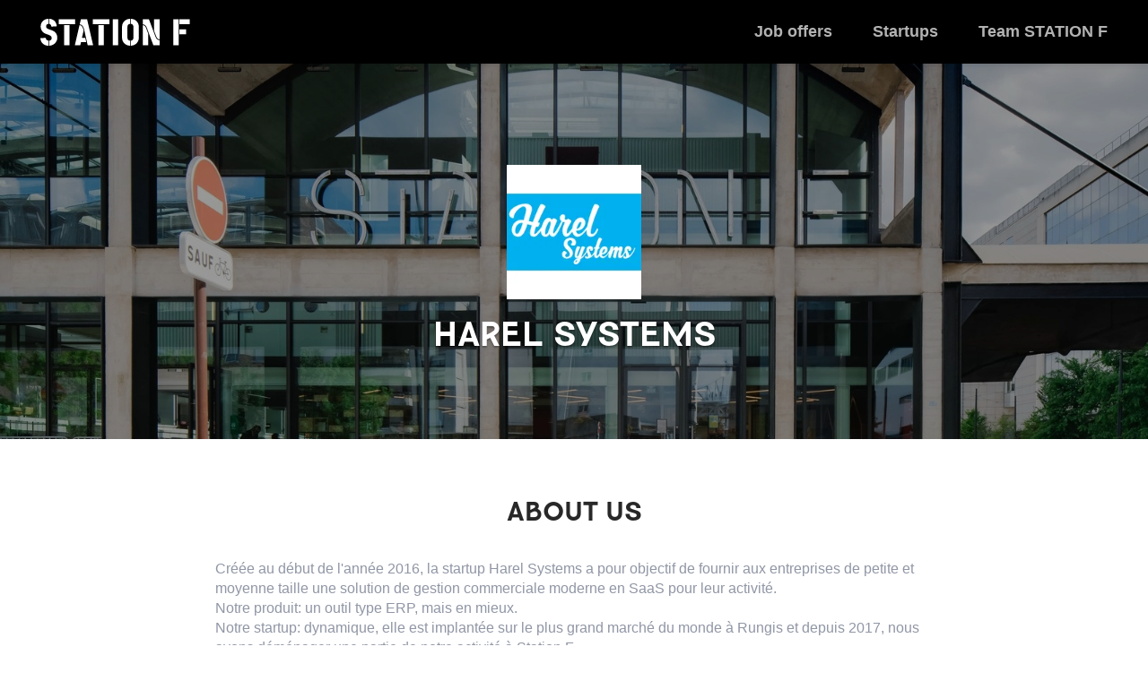

--- FILE ---
content_type: text/html; charset=utf-8
request_url: https://jobs.stationf.co/companies/harel-systems
body_size: 9280
content:
<!DOCTYPE html>
<html class='station-f-job-board'>
<head>
<meta content='text/html; charset=utf-8' http-equiv='content-type'>
<meta content='IE=edge' http-equiv='x-ua-compatible'>
<meta content='width=device-width, initial-scale=1.0, maximum-scale=1.0' name='viewport'>
<title>Harel Systems is hiring! Find job and internship opportunities</title>
<meta name="description" content="Harel Systems is hiring new talent! Have a look at all our job openings and internship positions, and apply online.">
<meta name="twitter:site" content="joinstationf">
<meta name="twitter:title" content="Harel Systems is hiring new talent!">
<meta name="twitter:description" content="Harel Systems is hiring new talent! Have a look at all our job openings and internship positions, and apply online.">
<meta name="twitter:image" content="https://cdn.welcometothejungle.co/uploads/website/social_image/0513/150402/station-f-job-board.jpg">
<meta property="og:type" content="website">
<meta property="og:title" content="Harel Systems is hiring new talent!">
<meta property="og:description" content="Harel Systems is hiring new talent! Have a look at all our job openings and internship positions, and apply online.">
<meta property="og:image" content="https://cdn.welcometothejungle.co/uploads/website/social_image/0513/150402/station-f-job-board.jpg">
<link rel="shortcut icon" type="image/x-icon" href="https://stationf.co/wp-content/themes/stationf-update-vc/assets/branding/favicon.ico" />
<link rel="stylesheet" media="all" href="/assets/multi-36a809420a7241c3a141ce3d3762fe922aa6e5f41631f65701abb57cbd99dc37.css" />
<link rel="stylesheet" media="screen" href="https://fonts.googleapis.com/css?family=Work+Sans:400,500,600,700|Roboto:300,500" async="async" />
<script src="https://cdn.jsdelivr.net/npm/instantsearch.js@4.0.0/dist/instantsearch.production.min.js"></script>
<script src="https://cdn.jsdelivr.net/npm/algoliasearch@3.35.0/dist/algoliasearchLite.min.js"></script>
<script>
  window.legacyEnv = {
    candidatesFormLoaderRootUrl: "https://www.welcomekit.co",
    algoliaAppId: "CSEKHVMS53",
    algoliaIndexSuffix: "production_careers"
  }
</script>
<script src="https://cdn.welcomekit.co/assets/candidates-form-loader.js?v=20260120"></script>
<script src="/assets/multi-5ed80e046a5c240d517a0d22cb047103ea08a8bb25d8992cdf8a4f164a301e2f.js"></script>
<!-- / FONTS -->
<style>
  @font-face {
    font-family: 'Fabrikat-Regular';
    src: url('https://cdn.welcometothejungle.co/uploads/font/eot_file/1063/150402/5f25f3ec-62c0-4cca-86fe-09103d65c4f8.eot?#iefix') format('embedded-opentype'),url('https://cdn.welcometothejungle.co/uploads/font/woff2_file/1063/150402/b175ac0e-b67a-4df2-9c8d-ed0a64106cd1.woff2') format('woff2'),url('https://cdn.welcometothejungle.co/uploads/font/woff_file/1063/150402/5f64dbc7-7f16-412f-b4e3-91c71517e84f.woff') format('woff'),url('https://cdn.welcometothejungle.co/uploads/font/ttf_file/1063/150402/eeda3e36-6f7e-4180-a7a5-b69771ce5e2a.ttf') format('truetype'),url('https://cdn.welcometothejungle.co/uploads/font/svg_file/1063/150402/3f31124f-46c7-4487-b7bb-499cbff618ab.svg') format('svg');
  }
</style>
<style>
  @font-face {
    font-family: 'Fabrikat-Bold';
    src: url('https://cdn.welcometothejungle.co/uploads/font/eot_file/8013/151980/bae33483-7cf1-4f40-bb63-861421539fdd.eot?#iefix') format('embedded-opentype'),url('https://cdn.welcometothejungle.co/uploads/font/woff2_file/8013/151980/c2386fec-dc2e-4ab6-866b-5681be38e7de.woff2') format('woff2'),url('https://cdn.welcometothejungle.co/uploads/font/woff_file/8013/151980/5e58d2e3-9ea6-410b-83d5-6ec56efd7a7d.woff') format('woff'),url('https://cdn.welcometothejungle.co/uploads/font/ttf_file/8013/151980/d8db93a0-016f-439b-b387-dbf0eeccb442.ttf') format('truetype'),url('https://cdn.welcometothejungle.co/uploads/font/svg_file/8013/151980/201df68d-b387-4e59-a8d6-5ead216922e5.svg') format('svg');
  }
</style>
<style>
  @font-face {
    font-family: 'Lekton-Regular';
    src: url('https://cdn.welcometothejungle.co/uploads/font/eot_file/1054/151981/120fe7ae-0538-4eaa-84f6-84cbd7ac8d51.eot?#iefix') format('embedded-opentype'),url('https://cdn.welcometothejungle.co/uploads/font/woff2_file/1054/151981/c20b038e-2270-4195-8d98-b921f34b2ff7.woff2') format('woff2'),url('https://cdn.welcometothejungle.co/uploads/font/woff_file/1054/151981/00c6c30e-ef69-4345-9209-7110a0c3cee2.woff') format('woff'),url('https://cdn.welcometothejungle.co/uploads/font/ttf_file/1054/151981/9c5f4e12-6c58-46f5-a011-a5a8d931d067.ttf') format('truetype'),url('https://cdn.welcometothejungle.co/uploads/font/svg_file/1054/151981/58a3c081-7b61-4820-9d95-183447735713.svg') format('svg');
  }
</style>
<style>
  @font-face {
    font-family: 'Cabin-Bold';
    src: url('https://cdn.welcometothejungle.co/uploads/font/ttf_file/8508/162066/0eb90078-cacf-414e-9c3d-404263f1d2c5.ttf') format('truetype'),;
  }
</style>
<style>
  @font-face {
    font-family: 'Cabin-Regular';
    src: url('https://cdn.welcometothejungle.co/uploads/font/ttf_file/3581/162064/d731d5b1-67c4-432d-b227-abcb291cf785.ttf') format('truetype'),;
  }
</style>
<!-- / PRIMARY COLOR -->
<style>
  h2 span { color: #000000; }
  
  .background-primary, .btn-secondary { background: #000000; }
  .background-primary-darken, .btn-secondary:hover { background: #000000; }
  
  ::selection { background: #000000; color: #fff; }
  
  .block-job-apply .link{
    color: #000000;
  }
</style>
<!-- / SECONDARY COLOR -->
<style>
  a:hover { border-color: #ff00ae; }
  
  .background-secondary, .btn-primary { background: #ff00ae; }
  .background-secondary-darken, .btn-primary:hover { background: #B20079; }
  .icon-primary { color: #ff00ae; }
  
  .text-formated ul li:before { color: #ff00ae; }
  .text-formated a { color: #ff00ae; }
  .text-formated a:after { background-color: #ff00ae; }
</style>
<style>
  .main-header a,
  .job-title,
  .jobs-list-item-title,
  .ais-refinement-list--item,
  .text-formated h3,
  .footer-social-list a,
  .job-content .block-title,
  input,
  .quote-content:before,
  .quote-content:after{
    color: #000000;
  }
  
  .cms-block{
    border-top-color: #000000;
  }
  
  .search-filters-input.focus .fa-search{
    color: #000000 !important;
  }
  
  .search-filters-header{
    border-bottom-color: #000000;
    color: #000000;
  }
  
  .btn-secondary, .btn-secondary:hover, .btn-secondary:before{
    background-color: #000000;
  }
  
  .background-primary{
    background-color: #000000;
  }
  
  .text-formated a:not(.btn){
    color: #000000 !important;
  }
  
  .text-formated a:not(.btn):hover{
    text-decoration: underlined;
  }
  
  .main-header > .link-to-back, .main-header > .link-to-site, .sticky-header .link-to-back{
    color: #000000;
  }
  
  .ais-pagination--link, .jobs.show{
    background-color: #000000;
  }
  
  .department-name span, .office-name span{
    color: #000000 !important;
  }
  
  input:focus::-webkit-input-placeholder {
    color: #000000 !important;
  }
  
  input:focus:-moz-placeholder {
    color: #000000 !important;
  }
  
  input:focus::-moz-placeholder {
    color: #000000 !important;
  }
  
  input:focus:-ms-input-placeholder {
    color: #000000 !important;
  }
  
  .main-nav-toggler i,
  .main-nav-toggler:before,
  .main-nav-toggler:after{
    background-color: #000000 !important;
  }
  
  .block-job-apply .link{
    color: #000000;
  }
  
  .organization-link:hover{
    border-color: #000000 !important;
  }
</style>
<style>
  .main-header a:hover,
  .main-header a.active, .ais-refinement-list--item.ais-refinement-list--item__active,
  .footer-social-list a:hover,
  .search-jobs-item-content .highlight {
    color: #ff00ae;
  }
  
  .btn-primary,
  .btn-primary:before,
  .ais-pagination--link:hover,
  .ais-pagination--item__active .ais-pagination--link,
  .job-title em,
  .job-company em,
  .text-formated ul li:before{
    background-color: #ff00ae !important;
  }
  
  .main-header a:after{
    background-color: #ff00ae;
  }
  
  .background-secondary,
  .btn-primary.btn-job-apply,
  .footer-baseline{
    background-color: #ff00ae;
  }
  
  .job-details:after,
  .jobs-list-item-details:after{
    background-color: #ff00ae;
  }
  
  .loader:after, .loader:before{
    border-color: #ff00ae;
  }
</style>

<style>
  body, input {
    font-family: 'Cabin-Regular', sans-serif;
  }
  
  body.jobs.show {
    background: #f9f9f9 !important;
  }
  
  body.template-trex .main-header-background {
    background-attachment: initial !important;
  }
  
  .template-trex .btn {
    letter-spacing: 1px;
  }
  
  .template-trex .btn.btn-primary:after {
    display: none;
  }
  
  .template-trex .btn.btn-primary:hover {
    background: #fff !important;
    color: #ff00ae;
    transform: none;
  }
  
  /* Header */
  .template-trex.home .main-header{
    background: none;
    box-shadow: none;
  }
  
  .template-trex .main-header{
    background-color: black;
  }
  
  .template-trex.pages.show.home .main-container{
    padding-top: 0;
  }
  
  .template-trex .main-header a{
    color: white;
  }
  
  .template-trex .main-header .main-header-logo a img{
    height: 30px;
  }
  
  .template-trex .main-header-nav-list li a:after{
    left: 0;
    bottom: 10px;
    width: 100%;
    margin: 0;
    background-color: white;
  }
  
  body.template-trex .main-header-background{
    display: none;
  }
  
  body.template-trex.companies.show .main-header-background,
  body.template-trex.jobs.show .main-header-background{
    display: block;
  }
  
  /* Homepage hero banner */
  
  .template-trex.home .zone.banner{
    height: 100vh;
  }
  
  .template-trex .zone.banner .cms-block .cms-block-title{
    color: white;
    font-size: 48px;
    line-height: 57px;
    letter-spacing: 2px;
    font-weight: 800;
    margin-bottom: 30px;
    text-transform: uppercase;
    font-family: 'Cabin-Bold', sans-serif;
    text-shadow: 0px 1px 9px rgba(0, 0, 0, 0.2);
  }
  
  .template-trex .zone.banner .cms-block .cms-block-content{
    max-width: 465px;
    margin: 0 auto;
  }
  
  .template-trex .zone.banner .cms-block .cms-block-content p{
    font-size: 24px;
    line-height: 1.4em;
    color: white;
    font-weight: 500;
    text-align: center;
    font-family: 'Cabin-Regular', sans-serif;
    text-shadow: 0px 1px 4px rgba(0, 0, 0, 0.7);
    margin-bottom: 40px;
  }
  
  .template-trex .zone.banner .cms-block .cms-block-content p:last-child{
    margin-bottom: 0;
  }
  
  /* Buttons */
  
  .template-trex .btn{
    text-transform: uppercase;
    font-size: 14px;
    font-weight: 800;
    border-radius: 0;
    text-shadow: none !important;
    font-family: 'Cabin-Bold', sans-serif;
    padding: 20px 80px;
  }
  
  /* Custom footer */
  
  .template-trex .custom-footer{
    background-color: #222f49;
    color: white;
    padding: 20px 0;
    text-align: center;
  }
  
  .template-trex .custom-footer .footer-social-links{
    margin-bottom: 20px;
  }
  
  .template-trex .custom-footer .footer-social-link{
    display: inline-block;
    margin: 0 10px;
    font-size: 24px;
    color: white;
  }
  
  .template-trex .custom-footer p{
    text-align: center;
    color: white;
    margin-bottom: 20px;
    font-size: 16px;
    font-weight: 800;
  }
  
  .template-trex .custom-footer p:last-child{
    margin-bottom: 0;
  }
  
  .template-trex .custom-footer .footer-terms{
    opacity: .5;
    margin-bottom: 0;
    margin-top: 30px;
    text-transform: uppercase;
    font-weight: 500;
    font-size: 14px;
  }
  
  .template-trex .custom-footer .btn.btn-white.btn-outline{
    background: none;
    border: 2px solid white;
    color: white;
  }
  
  .template-trex .custom-footer .footer-actions{
    display: flex;
    justify-content: center;
    max-width: 1100px;
    margin: 0 auto;
  }
  
  .template-trex .custom-footer .footer-action{
    flex: 0 0 33%;
    display: flex;
    flex-direction: column;
    padding-right: 40px;
    padding-left: 40px;
    border-right: 1px solid rgba(255,255,255,.3);
    align-items: center;
  }
  
  .template-trex .custom-footer .footer-action:first-child{
    padding-left: 0;
  }
  
  .template-trex .custom-footer .footer-action:last-child{
    padding-right: 0;
    border-right: none;
  }
  
  /* Welcome Kit footer */
  
  .template-trex .main-footer-welcomekit{
    padding-top: 30px;
  }
  
  /* Jobs index */
  
  .pages.show .cms-block.cms-block-swiper .swiper-container .swiper-slide:after{
    position: absolute;
    top: 0;
    left: 0;
    width: 100%;
    height: 100%;
    background: black;
    opacity: .3;
    content: " ";
  }
  
  .template-trex.pages.show .main-container{
    padding-top: 71px;
  }
  
  .template-trex.pages.show .cms-block.cms-block-swiper.as-background .swiper-container:after{
    display: none;
  }
  
  .template-trex .zone.banner{
    min-height: 420px;
  }
  
  .template-trex .zone .cms-block.as-header-baseline{
    padding-bottom: 0;
  }
  
  /* Search */
  
  .template-trex .cms-block-search_with_results .search-filters{
    display: flex;
  }
  
  .template-trex .cms-block-search_with_results .search-filters .search-filters-facets{
    padding: 0;
    width: 40%;
    margin: 0;
    white-space: nowrap;
    background: none;
  }
  
  .cms-block-search .search-filters-input input, .cms-block-search_with_results .search-filters-input input{
    border-radius: 0;
  }
  
  .template-trex .cms-block-search_with_results .search-filters .search-filters-facets .search-filters-facet{
    margin: 0 0 0 4px;
    background: white;
  }
  
  .template-trex .cms-block-search_with_results .search-filters .search-filters-facets .search-filters-facet.companies,
  .template-trex .cms-block-search_with_results .search-filters .search-filters-facets .search-filters-facet.offices{
    display: none;
  }
  
  .template-trex .cms-block-search_with_results .search-filters .search-filters-facets .search-filters-facet .search-filters-header{
    padding-bottom: 0;
    border-bottom: none;
    font-size: 20px;
  }
  
  .template-trex .cms-block-search_with_results .search-filters .search-filters-facets .search-filters-facet .search-filters-header .icon-down-open-mini{
    top: 50%;
    transform: translateY(-50%);
  }
  
  .template-trex .cms-block-search_with_results .search-filters .search-filters-facets .search-filters-facet.open .search-filters-header .icon-down-open-mini{
    transform: translateY(-50%) rotate(0deg);
  }
  
  .cms-block-search .search-results-header, .cms-block-search_with_results .search-results-header{
    padding: 30px;
    margin-top: 50px;
    background: white;
    text-align: center;
  }
  
  .template-trex .cms-block-search_with_results .search-filters .search-filters-input .search-input{
    font-family: 'Cabin-Regular', sans-serif;
  }
  
  /* Job item */
  .template-trex .jobs-item-link, 
  .template-trex .jobs-list-item-link{
    border: 1px solid #E6E6E6;
  }
  
  .template-trex .jobs-item-link .job-details, 
  .template-trex .jobs-item-link .jobs-list-item-details, 
  .template-trex .jobs-list-item-link .job-details, 
  .template-trex .jobs-list-item-link .jobs-list-item-details{
    background: none;
  }
  
  .template-trex .jobs-item-link .job-details li.job-company{
    font-size: 18px;
    font-weight: 800;
    margin-bottom: 10px;
  }
  
  .template-trex .jobs-item-link .job-title, 
  .template-trex .jobs-item-link .jobs-list-item-title, 
  .template-trex .jobs-list-item-link .job-title, 
  .template-trex .jobs-list-item-link .jobs-list-item-title{
    padding: 25px 90px 20px 25px;
    transition: color .2s ease;
    color: #000000;
    font-family: 'Cabin-Bold', sans-serif;
  }
  
  .template-trex .jobs-item-link:hover, 
  .template-trex .jobs-item-link:hover, 
  .template-trex .jobs-list-item-link:hover, 
  .template-trex .jobs-list-item-link:hover{
    border-color: #ff00ae;
  }
  
  .template-trex .jobs-item-link:hover .job-title, 
  .template-trex .jobs-item-link:hover .jobs-list-item-title, 
  .template-trex .jobs-list-item-link:hover .job-title, 
  .template-trex .jobs-list-item-link:hover .jobs-list-item-title{
    color: #ff00ae;
  }
  
  .template-trex .jobs-item-link .job-details, 
  .template-trex .jobs-item-link .jobs-list-item-details, 
  .template-trex .jobs-list-item-link .job-details, 
  .template-trex .jobs-list-item-link .jobs-list-item-details{
    position: static;
  }
  
  .template-trex .jobs-item-link .job-details:after, 
  .template-trex .jobs-item-link .jobs-list-item-details:after, 
  .template-trex .jobs-list-item-link .job-details:after, 
  .template-trex .jobs-list-item-link .jobs-list-item-details:after{
    top: 50%;
    margin-top: -30px;
  }
  
  .template-trex .jobs-item-link .job-details, 
  .template-trex .jobs-item-link .jobs-list-item-details, 
  .template-trex .jobs-list-item-link .job-details, 
  .template-trex .jobs-list-item-link .jobs-list-item-details{
    padding: 0 25px 25px 25px;
  }
  
  .template-trex .cms-block-search_with_results.with-company-logo .jobs-item-link .job-details, 
  .template-trex .cms-block-search_with_results.with-company-logo .jobs-item-link .jobs-list-item-details, 
  .template-trex .cms-block-search_with_results.with-company-logo .jobs-list-item-link .job-details, 
  .template-trex .cms-block-search_with_results.with-company-logo .jobs-list-item-link .jobs-list-item-details{
    padding-left: 100px;
    min-height: 83px;
  }
  
  .template-trex .company-logo-container{
    left: 25px;
    bottom: 25px;
    border: 1px solid #DDD;
  }
  
  .template-trex .job-office, .template-trex .jobs-list-item-office{
    display: none !important;
  }
  
  .template-trex .job-contract-type{
    font-size: 14px;
    opacity: .8;
  }
  
  .template-trex.jobs.show .job-header .job-header-title{
    font-family: 'Cabin-Bold', sans-serif;  
  }
  
  /* Text formatted */
  
  .template-trex .text-formated p, .template-trex .text-formated li{
    font-size: 16px;
    line-height: 22px;
    color: #61697F;
    font-weight: 500;
    font-family: 'Cabin-Regular', sans-serif;
  }
  
  .template-trex .text-formated ul li{
    padding-left: 20px;
  }
  
  .template-trex .text-formated ul li:before{
    width: 8px;
    height: 8px;
    top: 8px;
  }
  
  /* Companies show */
  
  .template-trex.companies.pages.show .main-container{
    padding-top: 490px;
  }
  
  .template-trex.companies.pages.show .text-formated p,
  .template-trex.companies.pages.show .text-formated li{
    font-size: 16px;
    line-height: 22px;
    color: #61697F;
    font-weight: 500;
    font-family: 'Cabin-Regular', sans-serif;
  }
  
  .template-trex.companies.pages.show .zone .cms-block .cms-block-title,
  .template-trex.jobs.show .job-content .block .block-title{
    text-transform: uppercase;
    display: inline-block;
    border-bottom: 2px solid #000;
    font-size: 1.125em;
    line-height: 1.6em;
    margin-bottom: 30px;
  }
  
  .template-trex.pages.show .zone:not(.banner) .cms-block{
    border-top: none;
    margin: 0 auto;
    max-width: 800px;
  }
  
  .template-trex.pages.show .zone:not(.banner) .cms-block.cms-block-search_with_results{
    max-width: 900px;
  }
  
  .template-trex.pages.show .zone:not(.banner) .cms-block:last-child{
    padding-bottom: 60px;
  }
  
  .template-trex.companies.pages.show .jobs-list-item{
    width: 100%;
    margin-bottom: 20px;
    padding: 0 !important;
  }
  
  /* Companies#index */
  
  .template-trex .zone{
    margin: 0;
  }
  
  .template-trex .zone.background-grey{
    background-color: #f9f9f9 !important;
  }
  
  .website-organizations-list{
    align-items: stretch !important;
  }
  
  /* Companies#stationf */
  
  .template-trex.companies.pages.show .zone .cms-block.cms-block-company_description .cms-block-title{
    display: block;
    text-align: center;
    text-decoration: none;
    font-size: 28px;
    border: none;
  }
  
  .template-trex img{
    max-width: 100%;
  }
  
  .template-trex.pages.show .zone .cms-block.block-text-image{
    padding-top: 30px;
  }
  
  .zone.zone-instagram{
    max-width: 800px;
    margin: 0 auto;
  }
  
  .zone.zone-instagram .zone-content{
    display: flex;
    margin: 30px -10px 30px -10px;
  }
  
  .zone.zone-instagram .zone-content .block{
    padding: 10px !important;
    width: auto;
    flex: 1 1 0;
    border: 1px solid #eee !important;
    margin: 0 10px !important;
    display: flex;
    flex-direction: column-reverse;
    justify-content: flex-end;
  }
  
  .zone.zone-instagram .zone-content .block a,
  .zone.zone-instagram .zone-content .block img{
    display: block;
  }
  
  .zone.zone-instagram .zone-content .block .block-content-image{
    margin: 0 0 10px 0 !important;
    width: 100%;
    height: auto;
    max-width: 100%;
    max-height: 100%;
  }
  
  .zone.zone-instagram .zone-content .block .cms-block-title{
    color: #666666;
    font-weight: 800;
    font-size: 16px !important;
    text-decoration: none !important;
    margin: 0 !important;
    text-align: center !important;
    border: none !important;
  }
  
  
  .cms-block-advantages_list .advantages-list>.advantage-item .advantage-picture{
    box-shadow: none;
    padding: 0;
    width: 200px;
    margin-bottom: 30px;
  }
  
  .cms-block-advantages_list .advantages-list>.advantage-item .advantage-title{
    color: #ff00ae;
    font-weight: 800;
    font-size: 26px;
  }
  
  .template-trex.companies.pages.show .zone .cms-block.advantages-list-text .cms-block-title{
    text-decoration: none;
    margin-bottom: 20px;
  }
  
  .align-center{
    text-align: center !important;
  }
  
  .template-trex .with-name .website-organizations-list .organization-link{
    position: relative;
    border-radius: 0;
    border-color: #e0e0e0;
    box-shadow: 0px 8px 26px 2px rgba(0, 0, 0, 0.05);
    transition: all .3s ease;
  }
  
  .template-trex .with-name .website-organizations-list .organization-link:after{
    content: ' ';
    position: absolute;
    display: block;
    height: 3px;
    bottom: -1px;
    left: -1px;
    right: -1px;
    background: #2c7bff;
  }
  
  .template-trex .with-name .website-organizations-list .organization-link:hover{
    border-color: #e0e0e0 !important;
    transform: scale(1.014);
  }
  
  .template-trex .with-name .website-organizations-list .organization-link:hover:after{
    background: #ff00ae;
  }
  
  @media (max-width: 950px){
    .template-trex.companies.pages.show .main-container{
      padding-top: 390px;
    }
    
    .template-trex.pages.show .zone:not(.banner) .cms-block{
      padding-left: 20px;
      padding-right: 20px;
    }
  }
  
  @media (max-width: 550px){
    .website-organizations-list .organization-item{
      flex: 0 0 auto;
      width: 50%;
    }
    
    .template-trex.pages.show .main-container{
      padding-top: 50px;
    }
    
    .template-trex .main-header .main-header-logo a{
      width: 120px;
    }
    
    .main-nav-toggler i, .main-nav-toggler:before, .main-nav-toggler:after{
      background-color: white !important;
    }
    
    .template-trex .main-header-nav{
      background-color: black;
    }
    
    .template-trex .zone.banner .cms-block .cms-block-title{
      font-size: 2.8em;
    }
    
    .template-trex .zone.banner .cms-block .cms-block-content p{
      font-size: 28px;
    }
    
    .template-trex .main-header-nav-list li a:hover:after, 
    .template-trex .main-header-nav-list li a.active:after{
      display: none;
    }
    
    .template-trex .main-header-nav-list li a.active{
      text-decoration: underline;
    }
    
    .template-trex .cms-block-search_with_results .search-filters .search-filters-facets{
      width: 100%;
    }
    
    .template-trex .cms-block-search_with_results .search-filters .search-filters-facets .search-filters-facet{
      flex: 1 1 auto;
      margin: 0;
      border-top: 1px solid #000000;
    }
    
    .template-trex .cms-block-search_with_results .search-filters .search-filters-facets .search-filters-facet .search-filters-header{
      padding-bottom: 15px;
    }
    
    .template-trex .cms-block-search_with_results .search-filters{
      border: 1px solid #000000;
      padding-left: 0;
      padding-right: 0;
    }
    
    .cms-block-search .search-results-header, .cms-block-search_with_results .search-results-header{
      text-align: center;
    }
    
    .template-trex .jobs-item-link .job-details:after, 
    .template-trex .jobs-item-link .jobs-list-item-details:after, 
    .template-trex .jobs-list-item-link .job-details:after, 
    .template-trex .jobs-list-item-link .jobs-list-item-details:after{
      margin-top: 0;
      top: 20px;
      width: 40px;
      height: 40px;
      line-height: 40px;
    }
    
    .template-trex.companies.pages.show .main-container{
      padding-top: 241px;
    }
    
    .website-organizations-list>.list-item .list-link img{
      max-height: 120px;
    }
    
    .template-trex .jobs-item-link .job-title, 
    .template-trex .jobs-item-link .jobs-list-item-title, 
    .template-trex .jobs-list-item-link .job-title, 
    .template-trex .jobs-list-item-link .jobs-list-item-title{
      padding-right: 70px;
    }
    
    .zone.zone-instagram{
      padding: 0 20px;
    }
    
    .zone.zone-instagram .zone-content{
      flex-wrap: wrap;
    }
    
    .zone.zone-instagram .zone-content .block{
      flex: 1 1 40%;
      margin-bottom: 20px !important;
    }
    
    .template-trex .custom-footer .footer-actions{
      flex-direction: column;
    }
    
    .template-trex .custom-footer .footer-action{
      width: 100%;
    }
    
    .template-trex .custom-footer .footer-action:first-child{
      align-items: center;
      padding: 0 0 20px;
    }
    
    .template-trex .custom-footer .footer-action:last-child{
      align-items: center;
      padding: 20px 0 0;
    }
    
    .template-trex.jobs.show .job-header .job-header-title{
      text-align: center;
    }
    
    .template-trex.jobs.show .job-header .job-header-logo a, .template-trex.jobs.show .job-header .job-header-logo img{
      margin: 0 auto;
    }
    
    .template-trex.jobs.show .job-header .job-header-infos{
      display: flex;
      flex-wrap: wrap;
      justify-content: center;
    }
    
    .template-trex.jobs.show .job-header .job-header-infos li.job-header-infos-apply{
      width: 100%;
      flex: 0 0 auto;
    }
    
    .template-trex.jobs.show .job-header .job-header-infos li{
      margin: 0;
    }
    
    .template-trex.jobs.show .job-header .job-header-infos li.job-header-infos-location{
      margin-right: 20px;
    }
  }
  
  .cms-block-search .search-filters-input, 
  .cms-block-search .search-filters-facets, 
  .cms-block-search_with_results .search-filters-input, 
  .cms-block-search_with_results .search-filters-facets {
    z-index: 1000;
  }
  
  @media (max-width: 950px) {
    .cms-block-search .ais-pagination .ais-pagination--item__page, 
    .cms-block-search_with_results .ais-pagination .ais-pagination--item__page {
      display: none;
    } 
  }
  
  .swiper-slide {
    background-size: cover !important;
  }
  
  .cms-block-title-underline .advantages-list {
    justify-content: center !important;
  }
  
  .contract-types .search-filters-header .icon-down-open-mini {
    right: 2% !important;
  }
  
  /* Custom footer */
  
  .template-trex .custom-footer{
    background-color: #222f49;
    color: white;
    padding: 20px 0;
    text-align: center;
  }
  
  .template-trex .custom-footer .footer-social-links{
    margin-bottom: 20px;
  }
  
  .template-trex .custom-footer .footer-social-link{
    display: inline-block;
    margin: 0 10px;
    font-size: 24px;
    color: white;
  }
  
  .template-trex .custom-footer p{
    text-align: center;
    color: white;
    margin-bottom: 20px;
    font-size: 16px;
    font-weight: 800;
  }
  
  .template-trex .custom-footer p:last-child{
    margin-bottom: 0;
  }
  
  .template-trex .custom-footer .footer-terms{
    opacity: .5;
    margin-bottom: 0;
    margin-top: 30px;
    text-transform: uppercase;
    font-weight: 500;
    font-size: 14px;
  }
</style>
<script>
  
  
  $(function () {
    $companiesList = $(".website-organizations-list");
    if ($companiesList.length == 1) {
      companies = $companiesList.children();
      while (companies.length) {
        $companiesList.append(companies.splice(Math.floor(Math.random() * companies.length), 1)[0]);
      }
    }
  });
</script>

</head>
<body class='kind-multi station-f-job-board companies show pages show template-trex language-en' data-language='en' data-reference='station-f-job-board' id='main-body'>
<!-- GOOGLE ANALYTICS -->
<script>
  (function(w,d,s,l,i){w[l]=w[l]||[];w[l].push({'gtm.start':
  new Date().getTime(),event:'gtm.js'});var f=d.getElementsByTagName(s)[0],
  j=d.createElement(s),dl=l!='dataLayer'?'&l='+l:'';j.async=true;j.src=
  'https://www.googletagmanager.com/gtm.js?id='+i+dl;f.parentNode.insertBefore(j,f);
  })(window,document,'script','dataLayer','GTM-52R59S3');
</script>
<noscript>
<iframe height='0' src='https://www.googletagmanager.com/ns.html?id=GTM-52R59S3' style='display:none;visibility:hidden' width='0'></iframe>
</noscript>


<div class='main-container'>
<div class='main-header-background' style='background-image: url(https://cdn.welcometothejungle.co/uploads/website/cover/0513/150402/station-f-job-board.jpg)'></div>
<header class='main-header'>
<div class='main-header-content'>
<div class='main-header-wrapper'>
<div class='main-header-logo'>
<a href="/"><img alt="STATION F Job board1" src="https://cdn.welcometothejungle.co/uploads/website/logo/0513/150402/station-f-job-board.svg" />
</a></div>
<a class="main-nav-toggler" href="#"><i class='fa fa-bars'></i>
</a><nav class='main-header-nav'>
<ul class='main-header-nav-list'>
<li class='main-header-nav-list-item'>
<a class="main-header-nav-list-item-link " href="/search">Job offers
</a></li>
<li class='main-header-nav-list-item'>
<a class="main-header-nav-list-item-link " href="/startups">Startups
</a></li>
<li class='main-header-nav-list-item'>
<a class="main-header-nav-list-item-link " href="/companies/station-f">Team STATION F
</a></li>
</ul>
</nav>

</div>
</div>
</header>
<header class='page-header'>
<div class='page-header-content'>
<div class='page-header-logo'>
<img alt="Harel Systems" src="https://cdn-images.welcometothejungle.com/m9t1wJMcKAE7eJnl868g49InhUoDmZVJ3M1d1lsx8Pk/resize:auto:400::/czM6Ly93dHRqLXByb2R1Y3Rpb24vYWNjb3VudHMvdXBsb2Fkcy9vcmdhbml6YXRpb25zL2xvZ29zLzE3ZTNkNTYyYjVlOTgzYjM3Y2IwN2M2MjNhMjgzNWNjL1ptSXdPVGhqT0dZdE5qTmlOUzAwTWpCaExUZzJaR010TVRZd01UZzROMlJrWWpndy5wbmc" />
</div>
<div class='page-header-details fadeIn'>
<h1 class='page-header-title'>
<span>
Harel Systems
</span>
</h1>
</div>
</div>
</header>

<div class='main-content'>
<section class='zone ' id='zone-8567'>
<div class='zone-content'>
<div class='block cms-block cms-block-company_description ' id='block-25169'>
<div class='block-title cms-block-title'>
About Us
</div>
<div class='block-content block-content-text text-formated'>
<p>Créée au début de l'année 2016, la startup Harel Systems a pour objectif de fournir aux entreprises de petite et moyenne taille une solution de gestion commerciale moderne en SaaS pour leur activité. <br>
Notre produit: un outil type ERP, mais en mieux.<br>
Notre startup: dynamique, elle est implantée sur le plus grand marché du monde à Rungis et depuis 2017, nous avons déménager une partie de notre activité à Station F. <br>
Les sujets traités vont du e-commerce aux écritures comptables avec plein de trucs sympas entres les deux. </p>

</div>

</div>

<div class='block cms-block cms-block-jobs ' id='block-25170'>
<div class='block-title cms-block-title'>
Our Job Openings
</div>
<div class='block-content cms-block-content organization-harel-systems'>
<div class='jobs-list-warning text-formated'>
<p>
We have no job openings at the moment!
</p>
</div>

</div>

</div>

<div class='block cms-block cms-block-spontaneous_job ' id='block-25171'>
<div class='block-title cms-block-title'>
Don’t see the position of your dreams?
</div>
<div class='block-content cms-block-content text-formated'>
<p>STATION F Job board1 is always looking for great talent. Go ahead and send an application!</p>

<p class='spontaneous-button'>
<a class="btn btn-primary" href="/companies/harel-systems/jobs/candidatures-spontanees">Spontaneous Application
</a></p>
</div>

</div>

</div>
</section>
</div>

</div>
<footer class='custom-footer'>









<div class="custom-footer">
  <div class="footer-social-links">
    <a class="footer-social-link" href="https://stationf.co/newsroom/" target="_blank">
      <i class="fa fa-medium"></i>
    </a>
    <a class="footer-social-link" href="https://www.facebook.com/STATIONF/" target="_blank">
      <i class="fa fa-youtube"></i>
    </a>
    <a class="footer-social-link" href="https://www.instagram.com/joinstationf/" target="_blank">
      <i class="fa fa-instagram"></i>
    </a>
    <a class="footer-social-link" href="https://twitter.com/joinstationf" target="_blank">
      <i class="fa fa-twitter"></i>
    </a>
    <a class="footer-social-link" href="https://www.facebook.com/STATIONF/" target="_blank">
      <i class="fa fa-facebook"></i>
    </a>
    <a class="footer-social-link" href="https://www.linkedin.com/company/stationf" target="_blank">
      <i class="fa fa-linkedin"></i>
    </a>
  </div>
  <div class="footer-actions">
    <div class="footer-action">
      <p>
        Want to join one of STATION F startups?
      </p>
      <p>
        <a href="/search" class="btn btn-white btn-outline">
          Startup offers
        </a>
      </p>
    </div>
    <div class="footer-action">
      <p>
        Want to publish your job offers?
      </p>
      <p>
        <a href="https://hal.stationf.co/perks/offer/5a9589d685e092b05a2a34aa" class="btn btn-white btn-outline" target="_blank">
          Just ask HAL
        </a>
      </p>
    </div>
    <div class="footer-action">
      <p>
        Want to join Station F Staff?
      </p>
      <p>
        <a href="/companies/station-f" class="btn btn-white btn-outline" target="_blank">
          Station F offers
        </a>
      </p>
    </div>
  </div>
  <p class="footer-terms">
    Station F is the world's biggest campus,
    <br>
    backed by Xavier Niel.
    <br>
    Station F is located at 5 parvis Alan Turing in Paris.
  </p>
</div>














</footer>
<footer class='main-footer'>
<div class='main-footer-welcomekit'>
<p class='wttj-logo'>
<a target="_blank" title="Welcome to the Jungle" href="https://www.welcometothejungle.com"><img alt="Welcome to the Jungle" src="/assets/wttj-solutions-logo-black-45454f022159deaed724e1a53ebb3ad6bef248ba8379488a8eb94ca14600c313.svg" />
</a></p>
<p>
Made with ❤ by
<a target="_blank" title="Welcome to the Jungle" class="inline-link" href="https://www.welcometothejungle.com">Welcome to the Jungle</a>
</p>
</div>
</footer>
</body>
<script>
  var jobApplyParams = {
    origin: "website:careers:station-f-job-board",
    language: "en",
    origin_details: "station-f-job-board",
    buttonsColor: "%23ff00ae"
  }
</script>
</html>


--- FILE ---
content_type: application/javascript; charset=utf-8
request_url: https://cdn.jsdelivr.net/npm/@snowplow/javascript-tracker@3.11.0/dist/sp.min.js
body_size: 25156
content:
/**
 * Skipped minification because the original files appears to be already minified.
 * Original file: /npm/@snowplow/javascript-tracker@3.11.0/dist/sp.js
 *
 * Do NOT use SRI with dynamically generated files! More information: https://www.jsdelivr.com/using-sri-with-dynamic-files
 */
/*!
 * Web analytics for Snowplow v3.11.0 (http://bit.ly/sp-js)
 * Copyright 2022 Snowplow Analytics Ltd, 2010 Anthon Pang
 * Licensed under BSD-3-Clause
 */

"use strict";!function(){function e(e,n){var t,o={};for(t in e)Object.prototype.hasOwnProperty.call(e,t)&&0>n.indexOf(t)&&(o[t]=e[t]);if(null!=e&&"function"==typeof Object.getOwnPropertySymbols){var r=0;for(t=Object.getOwnPropertySymbols(e);r<t.length;r++)0>n.indexOf(t[r])&&Object.prototype.propertyIsEnumerable.call(e,t[r])&&(o[t[r]]=e[t[r]])}return o}function n(e,n,t){if(t||2===arguments.length)for(var o,r=0,a=n.length;r<a;r++)!o&&r in n||(o||(o=Array.prototype.slice.call(n,0,r)),o[r]=n[r]);return e.concat(o||Array.prototype.slice.call(n))}function t(){var e,n={},t=[],o=[],a=[],i=function(e,t){null!=t&&""!==t&&(n[e]=t)};return{add:i,addDict:function(e){for(var n in e)Object.prototype.hasOwnProperty.call(e,n)&&i(n,e[n])},addJson:function(e,n,a){a&&r(a)&&(e={keyIfEncoded:e,keyIfNotEncoded:n,json:a},o.push(e),t.push(e))},addContextEntity:function(e){a.push(e)},getPayload:function(){return n},getJson:function(){return t},withJsonProcessor:function(n){e=n},build:function(){return null==e||e(this,o,a),n}}}function o(e){return function(t,o,r){for(var a=function(n,o,r){if(n=JSON.stringify(n),e){if(r=t.add,n){var a=0,i=0,c=[];if(n){n=unescape(encodeURIComponent(n));do{var s=n.charCodeAt(a++),u=n.charCodeAt(a++),l=n.charCodeAt(a++),d=s<<16|u<<8|l;s=d>>18&63,u=d>>12&63,l=d>>6&63,d&=63,c[i++]=Ke.charAt(s)+Ke.charAt(u)+Ke.charAt(l)+Ke.charAt(d)}while(a<n.length);a=c.join(""),n=((n=n.length%3)?a.slice(0,n-3):a)+"===".slice(n||3)}n=n.replace(/=/g,"").replace(/\+/g,"-").replace(/\//g,"_")}r.call(t,o,n)}else t.add(r,n)},i=function(n,o){if(!n){var r=t.getPayload();if(e?r.cx:r.co){var a=(n=JSON).parse;if(e){if(r=r.cx){switch(4-r.length%4){case 2:r+="==";break;case 3:r+="="}r=function(e){var n,t=0,o=0,r="",a=[];if(!e)return e;e+="";do{var i=Ke.indexOf(e.charAt(t++)),c=Ke.indexOf(e.charAt(t++));r=Ke.indexOf(e.charAt(t++));var s=Ke.indexOf(e.charAt(t++)),u=i<<18|c<<12|r<<6|s;i=u>>16&255,c=u>>8&255,u&=255,a[o++]=64===r?String.fromCharCode(i):64===s?String.fromCharCode(i,c):String.fromCharCode(i,c,u)}while(t<e.length);return r=a.join(""),n=r.replace(/\0+$/,""),decodeURIComponent(n.split("").map((function(e){return"%"+("00"+e.charCodeAt(0).toString(16)).slice(-2)})).join(""))}(r=r.replace(/-/g,"+").replace(/_/g,"/"))}}else r=r.co;n=a.call(n,r)}else n=void 0}return n?n.data=n.data.concat(o.data):n=o,n},c=void 0,s=0;s<o.length;s++){var u=o[s];"cx"===u.keyIfEncoded?c=i(c,u.json):a(u.json,u.keyIfEncoded,u.keyIfNotEncoded)}o.length=0,r.length&&(c=i(c,o={schema:"iglu:com.snowplowanalytics.snowplow/contexts/jsonschema/1-0-0",data:n([],r,!0)}),r.length=0),c&&a(c,"cx","co")}}function r(e){if(!a(e))return!1;for(var n in e)if(Object.prototype.hasOwnProperty.call(e,n))return!0;return!1}function a(e){return null!=e&&(e.constructor==={}.constructor||e.constructor===[].constructor)}function i(){var e=[],n=[];return{getGlobalPrimitives:function(){return e},getConditionalProviders:function(){return n},addGlobalContexts:function(t){for(var o=[],r=[],a=0;a<t.length;a++){var i=t[a];y(i)?o.push(i):g(i)&&r.push(i)}e=e.concat(r),n=n.concat(o)},clearGlobalContexts:function(){n=[],e=[]},removeGlobalContexts:function(t){for(var o=function(t){y(t)?n=n.filter((function(e){return JSON.stringify(e)!==JSON.stringify(t)})):g(t)&&(e=e.filter((function(e){return JSON.stringify(e)!==JSON.stringify(t)})))},r=0;r<t.length;r++)o(t[r])},getApplicableContexts:function(t){e:{for(var o=0,r=t.getJson();o<r.length;o++){var a=r[o];if("ue_px"===a.keyIfEncoded&&"object"==typeof a.json.data&&"string"==typeof(a=a.json.data.schema)){o=a;break e}}o=""}a="string"==typeof(r=t.getPayload().e)?r:"",r=[];var i=A(e,t,a,o);return r.push.apply(r,i),t=function(e,n,t,o){var r;return e=b(e).map((function(e){e:{if(v(e)){var r=e[0],a=!1;try{a=r({event:n.getPayload(),eventType:t,eventSchema:o})}catch(e){a=!1}if(!0===a){e=A(e[1],n,t,o);break e}}else if(h(e)&&function(e,n){var t=0,o=0,r=e.accept;return Array.isArray(r)?e.accept.some((function(e){return w(e,n)}))&&o++:"string"==typeof r&&w(r,n)&&o++,r=e.reject,Array.isArray(r)?e.reject.some((function(e){return w(e,n)}))&&t++:"string"==typeof r&&w(r,n)&&t++,0<o&&0===t}(e[0],o)){e=A(e[1],n,t,o);break e}e=[]}if(e&&0!==e.length)return e})),(r=[]).concat.apply(r,e.filter((function(e){return null!=e&&e.filter(Boolean)})))}(n,t,a,o),r.push.apply(r,t),r}}}function c(e){for(var n,t=[],o=1;o<arguments.length;o++)t[o-1]=arguments[o];return null!==(n=null==e?void 0:e.map((function(e){if("function"!=typeof e)return e;try{return e.apply(void 0,t)}catch(e){}})).filter(Boolean))&&void 0!==n?n:[]}function s(e){return!!((e=e.split("."))&&1<e.length)&&function(e){if("*"===e[0]||"*"===e[1])return!1;if(0<e.slice(2).length){var n=!1,t=0;for(e=e.slice(2);t<e.length;t++)if("*"===e[t])n=!0;else if(n)return!1;return!0}return 2==e.length}(e)}function u(e){if(null!==(e=/^iglu:((?:(?:[a-zA-Z0-9-_]+|\*).)+(?:[a-zA-Z0-9-_]+|\*))\/([a-zA-Z0-9-_.]+|\*)\/jsonschema\/([1-9][0-9]*|\*)-(0|[1-9][0-9]*|\*)-(0|[1-9][0-9]*|\*)$/.exec(e))&&s(e[1]))return e.slice(1,6)}function l(e){if(e=u(e)){var n=e[0];return 5===e.length&&s(n)}return!1}function d(e){return Array.isArray(e)&&e.every((function(e){return"string"==typeof e}))}function f(e){return d(e)?e.every((function(e){return l(e)})):"string"==typeof e&&l(e)}function m(e){return!!(r(e)&&"schema"in e&&"data"in e)&&("string"==typeof e.schema&&"object"==typeof e.data)}function p(e){return"function"==typeof e&&1>=e.length}function g(e){return p(e)||m(e)}function v(e){return!(!Array.isArray(e)||2!==e.length)&&(Array.isArray(e[1])?p(e[0])&&e[1].every(g):p(e[0])&&g(e[1]))}function h(e){return!(!Array.isArray(e)||2!==e.length)&&(!!function(e){var n=0;if(null!=e&&"object"==typeof e&&!Array.isArray(e)){if(Object.prototype.hasOwnProperty.call(e,"accept")){if(!f(e.accept))return!1;n+=1}if(Object.prototype.hasOwnProperty.call(e,"reject")){if(!f(e.reject))return!1;n+=1}return 0<n&&2>=n}return!1}(e[0])&&(Array.isArray(e[1])?e[1].every(g):g(e[1])))}function y(e){return v(e)||h(e)}function w(e,n){if(!l(e))return!1;if(e=u(e),n=null!==(n=/^iglu:([a-zA-Z0-9-_.]+)\/([a-zA-Z0-9-_]+)\/jsonschema\/([1-9][0-9]*)-(0|[1-9][0-9]*)-(0|[1-9][0-9]*)$/.exec(n))?n.slice(1,6):void 0,e&&n){if(!function(e,n){if(n=n.split("."),e=e.split("."),n&&e){if(n.length!==e.length)return!1;for(var t=0;t<e.length;t++)if(!k(n[t],e[t]))return!1;return!0}return!1}(e[0],n[0]))return!1;for(var t=1;5>t;t++)if(!k(e[t],n[t]))return!1;return!0}return!1}function k(e,n){return e&&n&&"*"===e||e===n}function b(e){return Array.isArray(e)?e:[e]}function A(e,n,t,o){var r;return e=b(e).map((function(e){e:if(m(e))e=[e];else{if(p(e)){n:{var r=void 0;try{if(r=e({event:n.getPayload(),eventType:t,eventSchema:o}),Array.isArray(r)&&r.every(m)||m(r)){var a=r;break n}a=void 0;break n}catch(e){}a=void 0}if(m(a)){e=[a];break e}if(Array.isArray(a)){e=a;break e}}e=void 0}if(e&&0!==e.length)return e})),(r=[]).concat.apply(r,e.filter((function(e){return null!=e&&e.filter(Boolean)})))}function S(e){void 0===e&&(e={});var t,r,c,s,u,l,d,f=e.base64,m=e.corePlugins,p=null!=m?m:[];t=null==f||f,r=p,c=e.callback,s=function(e){return{addPluginContexts:function(t){var o=t?n([],t,!0):[];return e.forEach((function(e){try{e.contexts&&o.push.apply(o,e.contexts())}catch(e){We.error("Error adding plugin contexts",e)}})),o}}}(r),u=i(),l=t,d={};var g=Ee(Ee({},e={track:function(e,n,t){e.withJsonProcessor(o(l)),e.add("eid",Ye.v4()),e.addDict(d),t=function(e){return null==e?{type:"dtm",value:(new Date).getTime()}:"number"==typeof e?{type:"dtm",value:e}:"ttm"===e.type?{type:"ttm",value:e.value}:{type:"dtm",value:e.value||(new Date).getTime()}}(t),e.add(t.type,t.value.toString()),n=function(e,n){e=u.getApplicableContexts(e);var t=[];return n&&n.length&&t.push.apply(t,n),e&&e.length&&t.push.apply(t,e),t}(e,s.addPluginContexts(n)),void 0!==(n=n&&n.length?{schema:"iglu:com.snowplowanalytics.snowplow/contexts/jsonschema/1-0-0",data:n}:void 0)&&e.addJson("cx","co",n),r.forEach((function(n){try{n.beforeTrack&&n.beforeTrack(e)}catch(e){We.error("Plugin beforeTrack",e)}})),"function"==typeof c&&c(e);var a=e.build();return r.forEach((function(e){try{e.afterTrack&&e.afterTrack(a)}catch(e){We.error("Plugin afterTrack",e)}})),a},addPayloadPair:function(e,n){d[e]=n},getBase64Encoding:function(){return l},setBase64Encoding:function(e){l=e},addPayloadDict:function(e){for(var n in e)Object.prototype.hasOwnProperty.call(e,n)&&(d[n]=e[n])},resetPayloadPairs:function(e){d=a(e)?e:{}},setTrackerVersion:function(e){d.tv=e},setTrackerNamespace:function(e){d.tna=e},setAppId:function(e){d.aid=e},setPlatform:function(e){d.p=e},setUserId:function(e){d.uid=e},setScreenResolution:function(e,n){d.res=e+"x"+n},setViewport:function(e,n){d.vp=e+"x"+n},setColorDepth:function(e){d.cd=e},setTimezone:function(e){d.tz=e},setLang:function(e){d.lang=e},setIpAddress:function(e){d.ip=e},setUseragent:function(e){d.ua=e},addGlobalContexts:function(e){u.addGlobalContexts(e)},clearGlobalContexts:function(){u.clearGlobalContexts()},removeGlobalContexts:function(e){u.removeGlobalContexts(e)}}),{addPlugin:function(e){var n,t;e=e.plugin,p.push(e),null===(n=e.logger)||void 0===n||n.call(e,We),null===(t=e.activateCorePlugin)||void 0===t||t.call(e,g)}});return null==p||p.forEach((function(e){var n,t;null===(n=e.logger)||void 0===n||n.call(e,We),null===(t=e.activateCorePlugin)||void 0===t||t.call(e,g)})),g}function _(e){var n=e.event;return e={schema:"iglu:com.snowplowanalytics.snowplow/unstruct_event/jsonschema/1-0-0",data:{schema:e=n.schema,data:n.data}},(n=t()).add("e","ue"),n.addJson("ue_px","ue_pr",e),n}function T(e){return _({event:e={schema:"iglu:com.snowplowanalytics.snowplow/link_click/jsonschema/1-0-1",data:P({targetUrl:e.targetUrl,elementId:e.elementId,elementClasses:e.elementClasses,elementTarget:e.elementTarget,elementContent:e.elementContent})}})}function P(e,n){void 0===n&&(n={});var t,o={};for(t in e)(n[t]||null!==e[t]&&void 0!==e[t])&&(o[t]=e[t]);return o}function C(e,n,t){void 0===t&&(t=63072e3);try{var o=window.localStorage,r=Date.now()+1e3*t;return o.setItem("".concat(e,".expires"),r.toString()),o.setItem(e,n),!0}catch(e){return!1}}function O(e){try{var n=window.localStorage;return n.removeItem(e),n.removeItem(e+".expires"),!0}catch(e){return!1}}function x(e){try{return window.sessionStorage.getItem(e)}catch(e){}}function E(e){return Number.isInteger&&Number.isInteger(e)||"number"==typeof e&&isFinite(e)&&Math.floor(e)===e}function I(e){return!(!e||"function"!=typeof e)}function j(e){if(!e||"string"!=typeof e.valueOf()){e=e.text||"";var n=document.getElementsByTagName("title");n&&null!=n[0]&&(e=n[0].text)}return e}function N(e){var n=/^(?:(?:https?|ftp):)\/*(?:[^@]+@)?([^:/#]+)/.exec(e);return n?n[1]:e}function L(e){var n=e.length;return"."===e.charAt(--n)&&(e=e.slice(0,n)),"*."===e.slice(0,2)&&(e=e.slice(1)),e}function D(e){var n=window,t=z("referrer",n.location.href)||z("referer",n.location.href);if(t)return t;if(e)return e;try{if(n.top)return n.top.document.referrer;if(n.parent)return n.parent.document.referrer}catch(e){}return document.referrer}function B(e,n,t,o){return e.addEventListener?(e.addEventListener(n,t,o),!0):e.attachEvent?e.attachEvent("on"+n,t):void(e["on"+n]=t)}function z(e,n){return(e=new RegExp("^[^#]*[?&]"+e+"=([^&#]*)").exec(n))?decodeURIComponent(e[1].replace(/\+/g," ")):null}function M(e,n,t,o,r,a,i){return 1<arguments.length?document.cookie=e+"="+encodeURIComponent(null!=n?n:"")+(t?"; Expires="+new Date(+new Date+1e3*t).toUTCString():"")+(o?"; Path="+o:"")+(r?"; Domain="+r:"")+(a?"; SameSite="+a:"")+(i?"; Secure":""):decodeURIComponent((("; "+document.cookie).split("; "+e+"=")[1]||"").split(";")[0])}function U(e){return e=parseInt(e),isNaN(e)?void 0:e}function F(e){return e=parseFloat(e),isNaN(e)?void 0:e}function V(e){if(null==e||"object"!=typeof e||Array.isArray(e))return function(){return!0};var n=Object.prototype.hasOwnProperty.call(e,"allowlist"),t=q(e);return G(e,(function(e){e:{var o=0;for(e=H(e);o<e.length;o++)if(t[e[o]]){o=!0;break e}o=!1}return o===n}))}function R(e){if(null==e||"object"!=typeof e||Array.isArray(e))return function(){return!0};var n=e.hasOwnProperty("allowlist"),t=q(e);return G(e,(function(e){return e.name in t===n}))}function H(e){return e.className.match(/\S+/g)||[]}function G(e,n){return e.hasOwnProperty("filter")&&e.filter?e.filter:n}function q(e){var n={};if(e=e.allowlist||e.denylist){Array.isArray(e)||(e=[e]);for(var t=0;t<e.length;t++)n[e[t]]=!0}return n}function J(e,n,t,o,r,a,i,c,s,u,l,d,f,m,p,g){function v(e){var n=Object.keys(e).map((function(n){return[n,e[n]]})).reduce((function(e,n){return e[n[0]]=n[1].toString(),e}),{});return{evt:n,bytes:h(JSON.stringify(n))}}function h(e){for(var n=0,t=0;t<e.length;t++){var o=e.charCodeAt(t);127>=o?n+=1:2047>=o?n+=2:55296<=o&&57343>=o?(n+=4,t++):n=65535>o?n+3:n+4}return n}function y(e){for(void 0===e&&(e=!1);x.length&&"string"!=typeof x[0]&&"object"!=typeof x[0];)x.shift();if(1>x.length)O=!1;else{if(!S||"string"!=typeof S.valueOf())throw"No collector configured";if(O=!0,j){var n=function(e){for(var n=0,t=0;n<e.length&&!((t+=e[n].bytes)>=i);)n+=1;return n},o=void 0;if(z(x))var r=w(o=S,!0,e),a=n(x);else o=A(x[0]),r=w(o,!1,e),a=1;var c=setTimeout((function(){r.abort(),O=!1}),l),s=function(e){for(var n=0;n<e;n++)x.shift();t&&C(D,JSON.stringify(x.slice(0,u)))};if(r.onreadystatechange=function(){if(4===r.readyState&&200<=r.status)if(clearTimeout(c),300>r.status)s(a),y();else{var e=r.status;(e=!(200<=e&&300>e)&&(!!p.includes(e)||!g.includes(e)))||(We.error("Status ".concat(r.status,", will not retry.")),s(a)),O=!1}},z(x)){if(0<(n=x.slice(0,a)).length){if(e=!1,n=n.map((function(e){return e.evt})),I){var f=new Blob([k(b(n))],{type:"application/json"});try{e=navigator.sendBeacon(o,f)}catch(n){e=!1}}!0===e?(s(a),y()):r.send(k(b(n)))}}else r.send()}else if(d||z(x))O=!1;else{o=new Image(1,1);var m=!0;o.onload=function(){m&&(m=!1,x.shift(),t&&C(D,JSON.stringify(x.slice(0,u))),y())},o.onerror=function(){m&&(O=m=!1)},o.src=A(x[0]),setTimeout((function(){m&&O&&(m=!1,y())}),l)}}}function w(e,n,t){var o=new XMLHttpRequest;for(var r in n?(o.open("POST",e,!t),o.setRequestHeader("Content-Type","application/json; charset=UTF-8")):o.open("GET",e,!t),o.withCredentials=m,d&&o.setRequestHeader("SP-Anonymous","*"),f)Object.prototype.hasOwnProperty.call(f,r)&&o.setRequestHeader(r,f[r]);return o}function k(e){return JSON.stringify({schema:"iglu:com.snowplowanalytics.snowplow/payload_data/jsonschema/1-0-4",data:e})}function b(e){for(var n=(new Date).getTime().toString(),t=0;t<e.length;t++)e[t].stm=n;return e}function A(e){return s?S+e.replace("?","?stm="+(new Date).getTime()+"&"):S+e}var S,_,T,P,O=!1,x=[],E=!0===(o="string"==typeof o?o.toLowerCase():o)||"beacon"===o||"true"===o,I=!(!(E&&window.navigator&&window.navigator.sendBeacon)||(_=window.navigator.userAgent,(P=(P=_).match("(iP.+; CPU .*OS (d+)[_d]*.*) AppleWebKit/"))&&P.length&&parseInt(P[0])<=13||function(e,n,t){return!(!(t=t.match("(Macintosh;.*Mac OS X (d+)_(d+)[_d]*.*) AppleWebKit/"))||!t.length)&&(parseInt(t[0])<=e||parseInt(t[0])===e&&parseInt(t[1])<=n)}(10,15,_)&&(T=_).match("Version/.* Safari/")&&!T.match("Chrom(e|ium)")))&&E,j=!(!window.XMLHttpRequest||!("withCredentials"in new XMLHttpRequest)),N="get"!==o&&j&&("post"===o||E),L=N?r:"/i",D="snowplowOutQueue_".concat(e,"_").concat(N?"post2":"get");if(E&&(f={}),a=t&&function(){try{var e=!!window.localStorage}catch(n){e=!0}if(!e)return!1;try{var n=window.localStorage;return n.setItem("modernizr","modernizr"),n.removeItem("modernizr"),!0}catch(e){return!1}}()&&N&&a||1,t)try{var B=window.localStorage.getItem(D);x=B?JSON.parse(B):[]}catch(_){}Array.isArray(x)||(x=[]),n.outQueues.push(x),j&&1<a&&n.bufferFlushers.push((function(e){O||y(e)}));var z=function(e){return"object"==typeof e[0]};return{enqueueRequest:function(e,n){if(S=n+L,N){if((e=v(e)).bytes>=i)return We.warn("Event ("+e.bytes+"B) too big, max is "+i),n=e,void w(S,!0,!1).send(k(b([n.evt])));x.push(e)}else{var o,s="?",l={co:!0,cx:!0},d=!0;for(o in e)e.hasOwnProperty(o)&&!l.hasOwnProperty(o)&&(d?d=!1:s+="&",s+=encodeURIComponent(o)+"="+encodeURIComponent(e[o]));for(var f in l)e.hasOwnProperty(f)&&l.hasOwnProperty(f)&&(s+="&"+f+"="+encodeURIComponent(e[f]));if(0<c&&(l=h(l=A(s)))>=c)return We.warn("Event ("+l+"B) too big, max is "+c),void(j&&(e=v(e),w(n+r,!0,!1).send(k(b([e.evt])))));x.push(s)}n=!1,t&&(n=C(D,JSON.stringify(x.slice(0,u)))),O||n&&!(x.length>=a)||y()},executeQueue:function(){O||y()},setUseLocalStorage:function(e){t=e},setAnonymousTracking:function(e){d=e},setCollectorUrl:function(e){S=e+L},setBufferSize:function(e){a=e}}}function Y(e,n,t){return"translate.googleusercontent.com"===e?(""===t&&(t=n),e=N(n=null!=(e=(e=/^(?:https?|ftp)(?::\/*(?:[^?]+))([?][^#]+)/.exec(n))&&1<(null==e?void 0:e.length)?z("u",e[1]):null)?e:"")):"cc.bingj.com"!==e&&"webcache.googleusercontent.com"!==e||(e=N(n=document.links[0].href)),[e,n,t]}function K(e,n){var t=Ee({memorizedVisitCount:1},n),o=t.memorizedVisitCount;n=t.configStateStorageStrategy;var r=t.configAnonymousTracking;return t=t.onSessionUpdateCallback,"0"===e[0]?(e[7]=e[6],e[5]=e[4],e[3]++):e[3]=o,o=Ye.v4(),e[6]=o,e[10]=0,e[8]="",e[9]=void 0,t&&t(X(e,n,r)),o}function W(e){e[4]=Math.round((new Date).getTime()/1e3)}function X(e,n,t){var o=e[9];return{userId:t?"00000000-0000-0000-0000-000000000000":e[1],sessionId:e[6],eventIndex:e[10],sessionIndex:e[3],previousSessionId:t?null:e[7]||null,storageMechanism:"localStorage"==n?"LOCAL_STORAGE":"COOKIE_1",firstEventId:e[8]||null,firstEventTimestamp:o?new Date(o).toISOString():null}}function Q(){var e=Z;if("innerWidth"in window)var n=window.innerWidth,t=window.innerHeight;else n=(t=document.documentElement||document.body).clientWidth,t=t.clientHeight;e=e(0<=n&&0<=t?n+"x"+t:null),n=Z;var o=document.documentElement,r=document.body;return t=Math.max(o.clientWidth,o.offsetWidth,o.scrollWidth),o=Math.max(o.clientHeight,o.offsetHeight,o.scrollHeight,r?Math.max(r.offsetHeight,r.scrollHeight):0),{viewport:e,documentSize:n(t=isNaN(t)||isNaN(o)?"":t+"x"+o),resolution:Z(screen.width+"x"+screen.height),colorDepth:screen.colorDepth,devicePixelRatio:window.devicePixelRatio,cookiesEnabled:window.navigator.cookieEnabled,online:window.navigator.onLine,browserLanguage:navigator.language||navigator.userLanguage,documentLanguage:document.documentElement.lang,webdriver:window.navigator.webdriver,deviceMemory:window.navigator.deviceMemory,hardwareConcurrency:window.navigator.hardwareConcurrency}}function Z(e){return e&&e.split("x").map((function(e){return Math.floor(Number(e))})).join("x")}function $(e,n,o,r,a,i){void 0===i&&(i={});var c=[];e=function(e,n,o,r,a,i){function s(){(Ze=Y(window.location.hostname,window.location.href,D()))[1]!==en&&(nn=D(en)),$e=L(Ze[0]),en=Ze[1]}function u(e){var n=(new Date).getTime();if(null!=(e=e.currentTarget)&&e.href){n="_sp="+Ge+"."+n;var t=e.href.split("#"),o=t[0].split("?"),r=o.shift();if(o=o.join("?")){for(var a=!0,i=o.split("&"),c=0;c<i.length;c++)if("_sp="===i[c].substr(0,4)){a=!1,i[c]=n,o=i.join("&");break}a&&(o=n+"&"+o)}else o=n;t[0]=r+"?"+o,n=t.join("#"),e.href=n}}function l(e){for(var n=0;n<document.links.length;n++){var t=document.links[n];!t.spDecorationEnabled&&e(t)&&(B(t,"click",u,!0),B(t,"mousedown",u,!0),t.spDecorationEnabled=!0)}}function d(e){if(De){var n=/#.*/;e=e.replace(n,"")}return Be&&(n=/[{}]/g,e=e.replace(n,"")),e}function f(e){return(e=/^([a-z]+):/.exec(e))?e[1]:null}function m(e){if(e=ln+e+"."+He,"localStorage"==An){try{var n=window.localStorage,t=n.getItem(e+".expires");if(null===t||+t>Date.now())var o=n.getItem(e);else n.removeItem(e),n.removeItem(e+".expires"),o=void 0}catch(e){o=void 0}return o}if("cookie"==An||"cookieAndLocalStorage"==An)return M(e)}function p(){s(),He=tn((dn||$e)+(fn||"/")).slice(0,4)}function g(){Me=(new Date).getTime()}function v(){var e=h(),n=e[0];n<Ue?Ue=n:n>Fe&&(Fe=n),(e=e[1])<Ve?Ve=e:e>Re&&(Re=e),g()}function h(){var e=document.documentElement;return e?[e.scrollLeft||window.pageXOffset,e.scrollTop||window.pageYOffset]:[0,0]}function y(){var e=h(),n=e[0];Fe=Ue=n,Re=Ve=e=e[1]}function w(){b(ln+"ses."+He,"*",yn)}function k(e){var n=ln+"id."+He;e.shift(),b(n,e=e.join("."),hn)}function b(e,n,t){bn&&!wn||("localStorage"==An?C(e,n,t):("cookie"==An||"cookieAndLocalStorage"==An)&&M(e,n,t,fn,dn,mn,pn))}function A(e){var n=ln+"id."+He,t=ln+"ses."+He;O(n),O(t),M(n,"",-1,"/",dn,mn,pn),M(t,"",-1,"/",dn,mn,pn),null!=e&&e.preserveSession||(qe=Ye.v4(),_n=1),null!=e&&e.preserveUser||(Ge=bn?"":Ye.v4(),Je=null)}function _(e){e&&e.stateStorageStrategy&&(i.stateStorageStrategy=e.stateStorageStrategy,An=Pe(i)),bn=!!i.anonymousTracking,wn=Ce(i),kn=Oe(i),Tn.setUseLocalStorage("localStorage"==An||"cookieAndLocalStorage"==An),Tn.setAnonymousTracking(kn)}function T(){if(!bn||wn){var e="none"!=An&&!!m("ses"),n=P();if(n[1])var t=n[1];else t=bn?"":Ye.v4(),n[1]=t;Ge=t,qe=e?n[6]:K(n,{configStateStorageStrategy:An,configAnonymousTracking:bn,onSessionUpdateCallback:En}),_n=n[3],"none"!=An&&(w(),W(n),k(n))}}function P(){return"none"==An?["1","",0,0,0,void 0,"","","",void 0,0]:function(e,n,t,o){var r=Math.round((new Date).getTime()/1e3);e?(e=e.split(".")).unshift("0"):e=["1",n,r,o,r,"",t],e[6]&&"undefined"!==e[6]||(e[6]=Ye.v4()),e[7]&&"undefined"!==e[7]||(e[7]=""),e[8]&&"undefined"!==e[8]||(e[8]=""),e[9]&&"undefined"!==e[9]||(e[9]=""),e[10]&&"undefined"!==e[10]||(e[10]=0);var a=function(e,n){return e=parseInt(e),isNaN(e)?n:e};return n=function(e){return e?a(e,void 0):void 0},[e[0],e[1],a(e[2],r),a(e[3],o),a(e[4],r),n(e[5]),e[6],e[7],e[8],n(e[9]),a(e[10],0)]}(m("id")||void 0,Ge,qe,_n)}function I(e){return 0===e.indexOf("http")?e:("https:"===document.location.protocol?"https":"http")+"://"+e}function U(){Pn&&null!=a.pageViewId||(a.pageViewId=Ye.v4())}function F(){return null==a.pageViewId&&(a.pageViewId=Ye.v4()),a.pageViewId}function V(){if("none"===An||bn||!Ie)return null;var e=x("_sp_tab_id");if(!e){e=Ye.v4();try{window.sessionStorage.setItem("_sp_tab_id",e)}catch(e){}e=x("_sp_tab_id")}return e||null}function R(e){var n=e.title,o=e.context,r=e.timestamp;if(e=e.contextCallback,s(),Cn&&U(),Cn=!0,sn=document.title,n=j((Le=n)||sn),Xe.track(function(e){var n=e.pageUrl,o=e.pageTitle;e=e.referrer;var r=t();return r.add("e","pv"),r.add("url",n),r.add("page",o),r.add("refr",e),r}({pageUrl:d(Ne||en),pageTitle:n,referrer:d(je||nn)}),(o||[]).concat(e?e():[]),r),r=new Date,n=!1,On.enabled&&!On.installed){n=On.installed=!0;var a={update:function(){if("undefined"!=typeof window&&"function"==typeof window.addEventListener){var e=!1,n=Object.defineProperty({},"passive",{get:function(){e=!0},set:function(){}}),t=function(){};window.addEventListener("testPassiveEventSupport",t,n),window.removeEventListener("testPassiveEventSupport",t,n),a.hasSupport=e}}};a.update();var i="onwheel"in document.createElement("div")?"wheel":void 0!==document.onmousewheel?"mousewheel":"DOMMouseScroll";Object.prototype.hasOwnProperty.call(a,"hasSupport")?B(document,i,g,{passive:!0}):B(document,i,g),y(),i=function(e,n){return void 0===n&&(n=g),function(e){return B(document,e,n)}},"click mouseup mousedown mousemove keypress keydown keyup touchend touchstart".split(" ").forEach(i(document)),["resize","focus","blur"].forEach(i(window)),i(window,v)("scroll")}if(On.enabled&&(un||n))for(r in Me=r.getTime(),r=void 0,On.configurations)(n=On.configurations[r])&&(window.clearInterval(n.activityInterval),H(n,o,e))}function H(e,n,t){var o=function(e,n){s(),e({context:n,pageViewId:F(),minXOffset:Ue,minYOffset:Ve,maxXOffset:Fe,maxYOffset:Re}),y()},r=function(){Me+e.configHeartBeatTimer>(new Date).getTime()&&o(e.callback,(n||[]).concat(t?t():[]))};e.activityInterval=0!=e.configMinimumVisitLength?window.setTimeout((function(){Me+e.configMinimumVisitLength>(new Date).getTime()&&o(e.callback,(n||[]).concat(t?t():[])),e.activityInterval=window.setInterval(r,e.configHeartBeatTimer)}),e.configMinimumVisitLength):window.setInterval(r,e.configHeartBeatTimer)}function G(e){var n=e.minimumVisitLength,t=e.heartbeatDelay;if(e=e.callback,E(n)&&E(t))return{configMinimumVisitLength:1e3*n,configHeartBeatTimer:1e3*t,callback:e};We.error("Activity tracking minimumVisitLength & heartbeatDelay must be integers")}function q(e){var n=e.context,o=e.minXOffset,r=e.minYOffset,a=e.maxXOffset,i=e.maxYOffset;(e=document.title)!==sn&&(sn=e,Le=void 0);var c=(e=Xe).track,s=d(Ne||en),u=j(Le||sn),l=d(je||nn);o=Math.round(o),a=Math.round(a),r=Math.round(r),i=Math.round(i);var f=t();f.add("e","pp"),f.add("url",s),f.add("page",u),f.add("refr",l),o&&!isNaN(Number(o))&&f.add("pp_mix",o.toString()),a&&!isNaN(Number(a))&&f.add("pp_max",a.toString()),r&&!isNaN(Number(r))&&f.add("pp_miy",r.toString()),i&&!isNaN(Number(i))&&f.add("pp_may",i.toString()),c.call(e,f,n)}var Z,$,ee,ne,te,oe,re,ae,ie,ce,se,ue,le,de,fe,me,pe,ge,ve,he,ye,we,ke,be,Ae,Se,_e,Te;i.eventMethod=null!==(Z=i.eventMethod)&&void 0!==Z?Z:"post";var Pe=function(e){var n;return null!==(n=e.stateStorageStrategy)&&void 0!==n?n:"cookieAndLocalStorage"},Ce=function(e){var n,t;return"boolean"!=typeof e.anonymousTracking&&(null!==(t=!0===(null===(n=e.anonymousTracking)||void 0===n?void 0:n.withSessionTracking))&&void 0!==t&&t)},Oe=function(e){var n,t;return"boolean"!=typeof e.anonymousTracking&&(null!==(t=!0===(null===(n=e.anonymousTracking)||void 0===n?void 0:n.withServerAnonymisation))&&void 0!==t&&t)},xe=null!==(ee=null===($=null==i?void 0:i.contexts)||void 0===$?void 0:$.browser)&&void 0!==ee&&ee,Ie=null===(te=null===(ne=null==i?void 0:i.contexts)||void 0===ne?void 0:ne.webPage)||void 0===te||te;c.push({beforeTrack:function(e){var n=m("ses"),t=P();if(Ke=!!ze&&!!M(ze),vn||Ke)A();else{"0"===t[0]?(qe=n||"none"==An?t[6]:K(t,{configStateStorageStrategy:An,configAnonymousTracking:bn,onSessionUpdateCallback:En}),_n=t[3]):(new Date).getTime()-Sn>1e3*yn&&(_n++,qe=K(t,{configStateStorageStrategy:An,configAnonymousTracking:bn,memorizedVisitCount:_n,onSessionUpdateCallback:En})),W(t),0===t[10]&&(n=e.build(),t[8]=n.eid,n=n.dtm||n.ttm,t[9]=n?parseInt(n):void 0),t[10]+=1;var o=(n=Q()).documentSize;e.add("vp",n.viewport),e.add("ds",o),e.add("vid",wn?_n:bn?null:_n),e.add("sid",wn?qe:bn?null:qe),e.add("duid",bn?null:t[1]),e.add("uid",bn?null:Je),s(),e.add("refr",d(je||nn)),e.add("url",d(Ne||en)),!xn||bn&&!wn||(n=X(t,An,bn),e.addContextEntity({schema:"iglu:com.snowplowanalytics.snowplow/client_session/jsonschema/1-0-2",data:n})),"none"!=An&&(k(t),w()),Sn=(new Date).getTime()}}}),Ie&&c.push({contexts:function(){return[{schema:"iglu:com.snowplowanalytics.snowplow/web_page/jsonschema/1-0-0",data:{id:F()}}]}}),xe&&c.push({contexts:function(){return[{schema:"iglu:com.snowplowanalytics.snowplow/browser_context/jsonschema/1-0-0",data:Ee(Ee({},Q()),{tabId:V()})}]}}),c.push.apply(c,null!==(oe=i.plugins)&&void 0!==oe?oe:[]);var je,Ne,Le,De,Be,ze,Me,Ue,Fe,Ve,Re,He,Ge,qe,Je,Ke,Xe=S({base64:i.encodeBase64,corePlugins:c,callback:function(e){vn||Ke||Tn.enqueueRequest(e.build(),rn)}}),Qe=document.characterSet||document.charset,Ze=Y(window.location.hostname,window.location.href,D()),$e=L(Ze[0]),en=Ze[1],nn=Ze[2],on=null!==(re=i.platform)&&void 0!==re?re:"web",rn=I(r),an=null!==(ae=i.postPath)&&void 0!==ae?ae:"/com.snowplowanalytics.snowplow/tp2",cn=null!==(ie=i.appId)&&void 0!==ie?ie:"",sn=document.title,un=null===(ce=i.resetActivityTrackingOnPageView)||void 0===ce||ce,ln=null!==(se=i.cookieName)&&void 0!==se?se:"_sp_",dn=null!==(ue=i.cookieDomain)&&void 0!==ue?ue:void 0,fn="/",mn=null!==(le=i.cookieSameSite)&&void 0!==le?le:"None",pn=null===(de=i.cookieSecure)||void 0===de||de,gn=navigator.doNotTrack||navigator.msDoNotTrack||window.doNotTrack,vn=void 0!==i.respectDoNotTrack&&(i.respectDoNotTrack&&("yes"===gn||"1"===gn)),hn=null!==(fe=i.cookieLifetime)&&void 0!==fe?fe:63072e3,yn=null!==(me=i.sessionCookieTimeout)&&void 0!==me?me:1800,wn=Ce(i),kn=Oe(i),bn=!!i.anonymousTracking,An=Pe(i),Sn=(new Date).getTime(),_n=1,Tn=J(e,a,"localStorage"==An||"cookieAndLocalStorage"==An,i.eventMethod,an,null!==(pe=i.bufferSize)&&void 0!==pe?pe:1,null!==(ge=i.maxPostBytes)&&void 0!==ge?ge:4e4,null!==(ve=i.maxGetBytes)&&void 0!==ve?ve:0,null===(he=i.useStm)||void 0===he||he,null!==(ye=i.maxLocalStorageQueueSize)&&void 0!==ye?ye:1e3,null!==(we=i.connectionTimeout)&&void 0!==we?we:5e3,kn,null!==(ke=i.customHeaders)&&void 0!==ke?ke:{},null===(be=i.withCredentials)||void 0===be||be,null!==(Ae=i.retryStatusCodes)&&void 0!==Ae?Ae:[],(null!==(Se=i.dontRetryStatusCodes)&&void 0!==Se?Se:[]).concat([400,401,403,410,422])),Pn=!1,Cn=!1,On={enabled:!1,installed:!1,configurations:{}},xn=null!==(Te=null===(_e=i.contexts)||void 0===_e?void 0:_e.session)&&void 0!==Te&&Te,En=i.onSessionUpdateCallback;i.hasOwnProperty("discoverRootDomain")&&i.discoverRootDomain&&(dn=function(e,n){for(var t=window.location.hostname,o="_sp_root_domain_test_"+(new Date).getTime(),r="_test_value_"+(new Date).getTime(),a=t.split("."),i=a.length-2;0<=i;i--){var c=a.slice(i).join(".");if(M(o,r,0,"/",c,e,n),M(o)===r){for(M(o,"",-1,"/",c,e,n),t=document.cookie.split("; "),o=[],r=0;r<t.length;r++)"_sp_root_domain_test_"===t[r].substring(0,21)&&o.push(t[r]);for(t=o,o=0;o<t.length;o++)M(t[o],"",-1,"/",c,e,n);return c}}return t}(mn,pn));var In=Q(),jn=In.browserLanguage,Nn=In.resolution,Ln=In.colorDepth,Dn=In.cookiesEnabled;return Xe.setTrackerVersion(o),Xe.setTrackerNamespace(n),Xe.setAppId(cn),Xe.setPlatform(on),Xe.addPayloadPair("cookie",Dn?"1":"0"),Xe.addPayloadPair("cs",Qe),Xe.addPayloadPair("lang",jn),Xe.addPayloadPair("res",Nn),Xe.addPayloadPair("cd",Ln),p(),T(),i.crossDomainLinker&&l(i.crossDomainLinker),Ee(Ee({},{getDomainSessionIndex:function(){return _n},getPageViewId:F,getTabId:V,newSession:function(){var e=P();"0"===e[0]?(qe="none"!=An?K(e,{configStateStorageStrategy:An,configAnonymousTracking:bn,onSessionUpdateCallback:En}):e[6],_n=e[3],w()):(_n++,qe=K(e,{configStateStorageStrategy:An,configAnonymousTracking:bn,memorizedVisitCount:_n,onSessionUpdateCallback:En})),W(e),"none"!=An&&(k(e),w()),Sn=(new Date).getTime()},getCookieName:function(e){return ln+e+"."+He},getUserId:function(){return Je},getDomainUserId:function(){return P()[1]},getDomainUserInfo:function(){return P()},setReferrerUrl:function(e){je=e},setCustomUrl:function(e){s();var n,t=en;f(e)?Ne=e:"/"===e.slice(0,1)?Ne=f(t)+"://"+N(t)+e:(0<=(n=(t=d(t)).indexOf("?"))&&(t=t.slice(0,n)),(n=t.lastIndexOf("/"))!==t.length-1&&(t=t.slice(0,n+1)),Ne=t+e)},setDocumentTitle:function(e){sn=document.title,Le=e},discardHashTag:function(e){De=e},discardBrace:function(e){Be=e},setCookiePath:function(e){fn=e,p()},setVisitorCookieTimeout:function(e){hn=e},crossDomainLinker:function(e){l(e)},enableActivityTracking:function(e){On.configurations.pagePing||(On.enabled=!0,On.configurations.pagePing=G(Ee(Ee({},e),{callback:q})))},enableActivityTrackingCallback:function(e){On.configurations.callback||(On.enabled=!0,On.configurations.callback=G(e))},updatePageActivity:function(){g()},setOptOutCookie:function(e){ze=e},setUserId:function(e){Je=e},setUserIdFromLocation:function(e){s(),Je=z(e,en)},setUserIdFromReferrer:function(e){s(),Je=z(e,nn)},setUserIdFromCookie:function(e){Je=M(e)},setCollectorUrl:function(e){rn=I(e),Tn.setCollectorUrl(rn)},setBufferSize:function(e){Tn.setBufferSize(e)},flushBuffer:function(e){void 0===e&&(e={}),Tn.executeQueue(),e.newBufferSize&&Tn.setBufferSize(e.newBufferSize)},trackPageView:function(e){void 0===e&&(e={}),R(e)},preservePageViewId:function(){Pn=!0},disableAnonymousTracking:function(e){i.anonymousTracking=!1,_(e),T(),Tn.executeQueue()},enableAnonymousTracking:function(e){var n;i.anonymousTracking=null===(n=e&&(null==e?void 0:e.options))||void 0===n||n,_(e),wn||U()},clearUserData:A}),{id:e,namespace:n,core:Xe,sharedState:a})}(e,n,o,r,a,i);var s=Ee(Ee({},e),{addPlugin:function(e){var n,t;s.core.addPlugin(e),null===(t=(n=e.plugin).activateBrowserPlugin)||void 0===t||t.call(n,s)}});return c.forEach((function(e){var n;null===(n=e.activateBrowserPlugin)||void 0===n||n.call(e,s)})),s}function ee(e,n){try{oe(null!=e?e:Object.keys(on),on).forEach(n)}catch(e){We.error("Function failed",e)}}function ne(e,n,t){try{oe(null!=e?e:Object.keys(n),n).forEach(t)}catch(e){We.error("Function failed",e)}}function te(e,n,t,o,r,a){return on.hasOwnProperty(e)?null:(on[e]=$(e,n,t,o,r,a),on[e])}function oe(e,n){for(var t=[],o=0;o<e.length;o++){var r=e[o];n.hasOwnProperty(r)?t.push(n[r]):We.warn(r+" not configured")}return t}function re(){function e(){var e;if(!n.hasLoaded)for(n.hasLoaded=!0,e=0;e<n.registeredOnLoadHandlers.length;e++)n.registeredOnLoadHandlers[e]();return!0}var n=new rn,t=document,o=window;return t.visibilityState&&B(t,"visibilitychange",(function(){"hidden"==t.visibilityState&&n.bufferFlushers.forEach((function(e){e(!1)}))}),!1),B(o,"beforeunload",(function(){n.bufferFlushers.forEach((function(e){e(!1)}))}),!1),"loading"===document.readyState?(t.addEventListener?t.addEventListener("DOMContentLoaded",(function n(){t.removeEventListener("DOMContentLoaded",n,!1),e()})):t.attachEvent&&t.attachEvent("onreadystatechange",(function n(){"complete"===t.readyState&&(t.detachEvent("onreadystatechange",n),e())})),B(o,"load",e,!1)):e(),n}function ae(e){return Array.isArray(e)?e:Object.keys(e).map((function(n){return e[n]}))}function ie(e){return{activateBrowserPlugin:function(){var n;en||(n=navigator).userAgentData&&(en={isMobile:n.userAgentData.mobile,brands:ae(n.userAgentData.brands)},e&&n.userAgentData.getHighEntropyValues&&n.userAgentData.getHighEntropyValues(["platform","platformVersion","architecture","model","uaFullVersion"]).then((function(e){en.architecture=e.architecture,en.model=e.model,en.platform=e.platform,en.uaFullVersion=e.uaFullVersion,en.platformVersion=e.platformVersion})))},contexts:function(){return en?[{schema:"iglu:org.ietf/http_client_hints/jsonschema/1-0-0",data:en}]:[]}}}function ce(){function e(e,n){var t=window.optimizely;if(t&&"function"==typeof t.get){var o=t.get(e);void 0!==n&&void 0!==o&&(o=o[n])}return o}function n(){return(n=e("state"),t=n&&n.getActiveExperimentIds(),o=n&&n.getVariationMap(),r=e("visitor"),t.map((function(e){var n=o[e],t=n&&n.name&&n.name.toString()||null;n=n&&n.id;var a=r&&r.visitorId&&r.visitorId.toString()||null;return{experimentId:U(e)||null,variationName:t,variation:U(n)||null,visitorId:a}}))).map((function(e){return{schema:"iglu:com.optimizely.optimizelyx/summary/jsonschema/1-0-0",data:e}}));var n,t,o,r}return{contexts:function(){return window.optimizely?n():[]}}}function se(){return{contexts:function(){var e=window,n=(e=e.performance||e.mozPerformance||e.msPerformance||e.webkitPerformance).timing;return e=e?[{schema:"iglu:org.w3/PerformanceTiming/jsonschema/1-0-0",data:{navigationStart:n.navigationStart,redirectStart:n.redirectStart,redirectEnd:n.redirectEnd,fetchStart:n.fetchStart,domainLookupStart:n.domainLookupStart,domainLookupEnd:n.domainLookupEnd,connectStart:n.connectStart,secureConnectionStart:n.secureConnectionStart,connectEnd:n.connectEnd,requestStart:n.requestStart,responseStart:n.responseStart,responseEnd:n.responseEnd,unloadEventStart:n.unloadEventStart,unloadEventEnd:n.unloadEventEnd,domLoading:n.domLoading,domInteractive:n.domInteractive,domContentLoadedEventStart:n.domContentLoadedEventStart,domContentLoadedEventEnd:n.domContentLoadedEventEnd,domComplete:n.domComplete,loadEventStart:n.loadEventStart,loadEventEnd:n.loadEventEnd,msFirstPaint:n.msFirstPaint,chromeFirstPaint:n.chromeFirstPaint,requestEnd:n.requestEnd,proxyStart:n.proxyStart,proxyEnd:n.proxyEnd}}]:[]}}}function ue(){var e;return{activateBrowserPlugin:function(n){e=n.id,pn[n.id]=n},contexts:function(){return gn[e]?[{schema:"iglu:com.snowplowanalytics.snowplow/gdpr/jsonschema/1-0-0",data:gn[e]}]:[]},logger:function(e){dn=e}}}function le(e){var n;return void 0===e&&(e=!1),{activateBrowserPlugin:function(t){n=t.id,hn[t.id]=[!1,void 0],e&&de([n])},contexts:function(){var e,t=null===(e=hn[n])||void 0===e?void 0:e[1];return t?[t]:[]}}}function de(e){void 0===e&&(e=Object.keys(hn));var n=navigator;e.forEach((function(e){hn[e]=[!0,fn]})),!yn&&n.geolocation&&n.geolocation.getCurrentPosition&&(yn=!0,n.geolocation.getCurrentPosition((function(e){var n=e.coords;for(var t in fn={schema:"iglu:com.snowplowanalytics.snowplow/geolocation_context/jsonschema/1-1-0",data:{latitude:n.latitude,longitude:n.longitude,latitudeLongitudeAccuracy:n.accuracy,altitude:n.altitude,altitudeAccuracy:n.altitudeAccuracy,bearing:n.heading,speed:n.speed,timestamp:Math.round(e.timestamp)}},hn)Object.prototype.hasOwnProperty.call(hn,t)&&hn[t][0]&&(hn[t]=[!0,fn])})))}function fe(){return{contexts:function(){var e={schema:"iglu:com.google.analytics/cookies/jsonschema/1-0-0",data:{}};return"__utma __utmb __utmc __utmv __utmz _ga".split(" ").forEach((function(n){var t=M(n);t&&(e.data[n]=t)})),[e]}}}function me(){return{activateBrowserPlugin:function(e){bn[e.id]=e}}}function pe(e,n,t){for(var o,r,a,i;null!==(o=n.parentElement)&&null!=o&&"A"!==(r=n.tagName.toUpperCase())&&"AREA"!==r;)n=o;if(null!=(o=n).href){a=(r=o.hostname||N(o.href)).toLowerCase();var s=o.href.replace(r,a);/^(javascript|vbscript|jscript|mocha|livescript|ecmascript|mailto):/i.test(s)||(r=o.id,a=H(o),i=o.target,o=An[e.id].linkTrackingContent?o.innerHTML:void 0,s=unescape(s),e.core.track(T({targetUrl:s,elementId:r,elementClasses:a,elementTarget:i,elementContent:o}),c(t,n)))}}function ge(e,n){return function(t){var o=(t=t||window.event).which||t.button,r=t.target||t.srcElement;"click"===t.type?r&&pe(bn[e],r,n):"mousedown"===t.type?1!==o&&2!==o||!r?An[e].lastButton=An[e].lastTarget=null:(An[e].lastButton=o,An[e].lastTarget=r):"mouseup"===t.type&&(o===An[e].lastButton&&r===An[e].lastTarget&&pe(bn[e],r,n),An[e].lastButton=An[e].lastTarget=null)}}function ve(e,n){e=void 0===e?{}:e,An[n]={linkTrackingContent:e.trackContent,linkTrackingContext:e.context,linkTrackingPseudoClicks:e.pseudoClicks,linkTrackingFilter:V(e.options)}}function he(e){var n,t,o,r=document.links;for(o=0;o<r.length;o++)if(null!==(t=(n=An[e]).linkTrackingFilter)&&void 0!==t&&t.call(n,r[o])&&!r[o][e]){var a=e,i=r[o];An[a].linkTrackingPseudoClicks?(B(i,"mouseup",ge(a,An[a].linkTrackingContext),!1),B(i,"mousedown",ge(a,An[a].linkTrackingContext),!1)):B(i,"click",ge(a,An[a].linkTrackingContext),!1),r[o][e]=!0}}function ye(e,n){var t,o=n.context,r=e.id+"form",a=function(e){if(e){var n=function(e){return!0},t=null;return!function(e){return null!=e&&0<Array.prototype.slice.call(e).length}(e.forms)?n=V(e.forms):t=e.forms,{forms:t,formFilter:n,fieldFilter:R(e.fields),fieldTransform:we(e.fields),eventFilter:function(n){var t;return-1<(null!==(t=e.events)&&void 0!==t?t:_n).indexOf(n)}}}return{forms:null,formFilter:function(){return!0},fieldFilter:function(){return!0},fieldTransform:Pn,eventFilter:function(){return!0}}}(n.options);n=null!==(t=a.forms)&&void 0!==t?t:document.getElementsByTagName("form"),Array.prototype.slice.call(n).forEach((function(n){a.formFilter(n)&&(Array.prototype.slice.call(Tn).forEach((function(t){Array.prototype.slice.call(n.getElementsByTagName(t)).forEach((function(n){a.fieldFilter(n)&&!n[r]&&"password"!==n.type.toLowerCase()&&(a.eventFilter(mn.FOCUS_FORM)&&B(n,"focus",be(e,a,"focus_form",o),!1),a.eventFilter(mn.CHANGE_FORM)&&B(n,"change",be(e,a,"change_form",o),!1),n[r]=!0)}))})),n[r]||(a.eventFilter(mn.SUBMIT_FORM)&&B(n,"submit",function(e,n,t,o){return function(r){var a;r=r.target;var i=function(e,n){var t=[];return Array.prototype.slice.call(Tn).forEach((function(o){o=Array.prototype.slice.call(n.getElementsByTagName(o)).filter((function(n){return n.hasOwnProperty(e)})),Array.prototype.slice.call(o).forEach((function(e){if("submit"!==e.type){var n={name:ke(e),value:e.value,nodeName:e.nodeName};e.type&&"INPUT"===e.nodeName.toUpperCase()&&(n.type=e.type),"checkbox"!==e.type&&"radio"!==e.type||e.checked||(n.value=null),t.push(n)}}))})),t}(t,r);i.forEach((function(e){var t;e.value=null!==(t=n.fieldTransform(e.value,e))&&void 0!==t?t:e.value})),e.core.track(function(e){return _({event:{schema:"iglu:com.snowplowanalytics.snowplow/submit_form/jsonschema/1-0-0",data:P({formId:e.formId,formClasses:e.formClasses,elements:e.elements})}})}({formId:null!==(a=ke(r))&&void 0!==a?a:"",formClasses:H(r),elements:i}),c(o,r,i))}}(e,a,r,o)),n[r]=!0))}))}function we(e){return e&&Object.prototype.hasOwnProperty.call(e,"transform")?e.transform:Pn}function ke(e){for(var n=0,t=["name","id","type","nodeName"];n<t.length;n++){var o=t[n];if(0!=e[o]&&"string"==typeof e[o])return e[o]}return null}function be(e,n,t,o){return function(r){var a;if(r=r.target){var i=r.nodeName&&"INPUT"===r.nodeName.toUpperCase()?r.type:null,s="checkbox"!==r.type||r.checked?n.fieldTransform(r.value,r):null;if("change_form"===t||"checkbox"!==i&&"radio"!==i){var u,l=e.core,d=l.track;for(u=r;u&&u.nodeName&&"HTML"!==u.nodeName.toUpperCase()&&"FORM"!==u.nodeName.toUpperCase();)u=u.parentNode;u=null!=(u=u&&u.nodeName&&"FORM"===u.nodeName.toUpperCase()?ke(u):null)?u:"";var f=null!==(a=ke(r))&&void 0!==a?a:"";a="",u={formId:u,elementId:f,nodeName:r.nodeName,elementClasses:H(r),value:null!=s?s:null},"change_form"===t?(a="iglu:com.snowplowanalytics.snowplow/change_form/jsonschema/1-0-0",u.type=i):"focus_form"===t&&(a="iglu:com.snowplowanalytics.snowplow/focus_form/jsonschema/1-0-0",u.elementType=i),a=_({event:{schema:a,data:P(u,{value:!0})}}),d.call(l,a,c(o,r,i,s))}}}}function Ae(){return{activateBrowserPlugin:function(e){Cn[e.id]=e}}}function Se(){return{activateBrowserPlugin:function(e){xn[e.id]=e}}}function _e(e,n){void 0===n&&(n=Object.keys(xn));var t=e.message,o=e.filename,r=e.lineno,a=e.colno,i=e.error,c=e.context,s=e.timestamp,u=i&&i.stack?i.stack:null;ne(n,xn,(function(e){e.core.track(_({event:{schema:"iglu:com.snowplowanalytics.snowplow/application_error/jsonschema/1-0-1",data:{programmingLanguage:"JAVASCRIPT",message:null!=t?t:"JS Exception. Browser doesn't support ErrorEvent API",stackTrace:u,lineNumber:r,lineColumn:a,fileName:o}}}),c,s)}))}function Te(){return{activateBrowserPlugin:function(e){e.core.setTimezone(In.exports.determine("undefined"!=typeof Intl).name())}}}function Pe(){return{activateBrowserPlugin:function(e){Nn[e.id]=e,Ln[e.id]={items:[]}}}}function Ce(){return{activateBrowserPlugin:function(e){Bn[e.id]=e,zn[e.id]=[]}}}function Oe(){return{activateBrowserPlugin:function(e){Un[e.id]=e}}}function xe(){return{activateBrowserPlugin:function(e){Vn[e.id]=e}}}var Ee=function(){return Ee=Object.assign||function(e){for(var n,t=1,o=arguments.length;t<o;t++)for(var r in n=arguments[t])Object.prototype.hasOwnProperty.call(n,r)&&(e[r]=n[r]);return e},Ee.apply(this,arguments)},Ie={},je="undefined"!=typeof crypto&&crypto.getRandomValues&&crypto.getRandomValues.bind(crypto)||"undefined"!=typeof msCrypto&&"function"==typeof window.msCrypto.getRandomValues&&msCrypto.getRandomValues.bind(msCrypto);if(je){var Ne=new Uint8Array(16);Ie=function(){return je(Ne),Ne}}else{var Le=Array(16);Ie=function(){for(var e,n=0;16>n;n++)0==(3&n)&&(e=4294967296*Math.random()),Le[n]=e>>>((3&n)<<3)&255;return Le}}for(var De=[],Be=0;256>Be;++Be)De[Be]=(Be+256).toString(16).substr(1);var ze,Me,Ue=function(e,n){return n=n||0,[De[e[n++]],De[e[n++]],De[e[n++]],De[e[n++]],"-",De[e[n++]],De[e[n++]],"-",De[e[n++]],De[e[n++]],"-",De[e[n++]],De[e[n++]],"-",De[e[n++]],De[e[n++]],De[e[n++]],De[e[n++]],De[e[n++]],De[e[n++]]].join("")},Fe=Ie,Ve=0,Re=0,He=Ie,Ge=function(e,n,t){if(t=n&&t||0,"string"==typeof e&&(n="binary"===e?Array(16):null,e=null),(e=(e=e||{}).random||(e.rng||He)())[6]=15&e[6]|64,e[8]=63&e[8]|128,n)for(var o=0;16>o;++o)n[t+o]=e[o];return n||Ue(e)};Ge.v1=function(e,n,t){t=n&&t||0;var o=n||[],r=(e=e||{}).node||ze,a=void 0!==e.clockseq?e.clockseq:Me;if(null==r||null==a){var i=Fe();null==r&&(r=ze=[1|i[0],i[1],i[2],i[3],i[4],i[5]]),null==a&&(a=Me=16383&(i[6]<<8|i[7]))}i=void 0!==e.msecs?e.msecs:(new Date).getTime();var c=void 0!==e.nsecs?e.nsecs:Re+1,s=i-Ve+(c-Re)/1e4;if(0>s&&void 0===e.clockseq&&(a=a+1&16383),(0>s||i>Ve)&&void 0===e.nsecs&&(c=0),1e4<=c)throw Error("uuid.v1(): Can't create more than 10M uuids/sec");for(Ve=i,Re=c,Me=a,e=(1e4*(268435455&(i+=122192928e5))+c)%4294967296,o[t++]=e>>>24&255,o[t++]=e>>>16&255,o[t++]=e>>>8&255,o[t++]=255&e,e=i/4294967296*1e4&268435455,o[t++]=e>>>8&255,o[t++]=255&e,o[t++]=e>>>24&15|16,o[t++]=e>>>16&255,o[t++]=a>>>8|128,o[t++]=255&a,a=0;6>a;++a)o[t+a]=r[a];return n||Ue(o)};var qe,Je,Ye=Ge.v4=Ge,Ke="ABCDEFGHIJKLMNOPQRSTUVWXYZabcdefghijklmnopqrstuvwxyz0123456789+/=";(Je=qe||(qe={}))[Je.none=0]="none",Je[Je.error=1]="error",Je[Je.warn=2]="warn",Je[Je.debug=3]="debug",Je[Je.info=4]="info";var We=function(e){return void 0===e&&(e=qe.warn),{setLogLevel:function(n){e=qe[n]?n:qe.warn},warn:function(t,o){for(var r=[],a=2;a<arguments.length;a++)r[a-2]=arguments[a];e>=qe.warn&&"undefined"!=typeof console&&(a="Snowplow: "+t,o?console.warn.apply(console,n([a+"\n",o],r,!1)):console.warn.apply(console,n([a],r,!1)))},error:function(t,o){for(var r=[],a=2;a<arguments.length;a++)r[a-2]=arguments[a];e>=qe.error&&"undefined"!=typeof console&&(a="Snowplow: "+t+"\n",o?console.error.apply(console,n([a+"\n",o],r,!1)):console.error.apply(console,n([a],r,!1)))},debug:function(t){for(var o=[],r=1;r<arguments.length;r++)o[r-1]=arguments[r];e>=qe.debug&&"undefined"!=typeof console&&console.debug.apply(console,n(["Snowplow: "+t],o,!1))},info:function(t){for(var o=[],r=1;r<arguments.length;r++)o[r-1]=arguments[r];e>=qe.info&&"undefined"!=typeof console&&console.info.apply(console,n(["Snowplow: "+t],o,!1))}}}(),Xe={},Qe={};!function(){var e={rotl:function(e,n){return e<<n|e>>>32-n},rotr:function(e,n){return e<<32-n|e>>>n},endian:function(n){if(n.constructor==Number)return 16711935&e.rotl(n,8)|4278255360&e.rotl(n,24);for(var t=0;t<n.length;t++)n[t]=e.endian(n[t]);return n},randomBytes:function(e){for(var n=[];0<e;e--)n.push(Math.floor(256*Math.random()));return n},bytesToWords:function(e){for(var n=[],t=0,o=0;t<e.length;t++,o+=8)n[o>>>5]|=e[t]<<24-o%32;return n},wordsToBytes:function(e){for(var n=[],t=0;t<32*e.length;t+=8)n.push(e[t>>>5]>>>24-t%32&255);return n},bytesToHex:function(e){for(var n=[],t=0;t<e.length;t++)n.push((e[t]>>>4).toString(16)),n.push((15&e[t]).toString(16));return n.join("")},hexToBytes:function(e){for(var n=[],t=0;t<e.length;t+=2)n.push(parseInt(e.substr(t,2),16));return n},bytesToBase64:function(e){for(var n=[],t=0;t<e.length;t+=3)for(var o=e[t]<<16|e[t+1]<<8|e[t+2],r=0;4>r;r++)8*t+6*r<=8*e.length?n.push("ABCDEFGHIJKLMNOPQRSTUVWXYZabcdefghijklmnopqrstuvwxyz0123456789+/".charAt(o>>>6*(3-r)&63)):n.push("=");return n.join("")},base64ToBytes:function(e){e=e.replace(/[^A-Z0-9+\/]/gi,"");for(var n=[],t=0,o=0;t<e.length;o=++t%4)0!=o&&n.push(("ABCDEFGHIJKLMNOPQRSTUVWXYZabcdefghijklmnopqrstuvwxyz0123456789+/".indexOf(e.charAt(t-1))&Math.pow(2,-2*o+8)-1)<<2*o|"ABCDEFGHIJKLMNOPQRSTUVWXYZabcdefghijklmnopqrstuvwxyz0123456789+/".indexOf(e.charAt(t))>>>6-2*o);return n}};Qe=e}();var Ze={utf8:{stringToBytes:function(e){return Ze.bin.stringToBytes(unescape(encodeURIComponent(e)))},bytesToString:function(e){return decodeURIComponent(escape(Ze.bin.bytesToString(e)))}},bin:{stringToBytes:function(e){for(var n=[],t=0;t<e.length;t++)n.push(255&e.charCodeAt(t));return n},bytesToString:function(e){for(var n=[],t=0;t<e.length;t++)n.push(String.fromCharCode(e[t]));return n.join("")}}},$e=Ze;!function(){var e=Qe,n=$e.utf8,t=$e.bin,o=function(o,r){var a=e.wordsToBytes,i=o;i.constructor==String?i=n.stringToBytes(i):"undefined"!=typeof Buffer&&"function"==typeof Buffer.isBuffer&&Buffer.isBuffer(i)?i=Array.prototype.slice.call(i,0):Array.isArray(i)||(i=i.toString()),o=e.bytesToWords(i);var c=8*i.length;i=[];var s=1732584193,u=-271733879,l=-1732584194,d=271733878,f=-1009589776;for(o[c>>5]|=128<<24-c%32,o[15+(c+64>>>9<<4)]=c,c=0;c<o.length;c+=16){for(var m=s,p=u,g=l,v=d,h=f,y=0;80>y;y++){if(16>y)i[y]=o[c+y];else{var w=i[y-3]^i[y-8]^i[y-14]^i[y-16];i[y]=w<<1|w>>>31}w=(s<<5|s>>>27)+f+(i[y]>>>0)+(20>y?1518500249+(u&l|~u&d):40>y?1859775393+(u^l^d):60>y?(u&l|u&d|l&d)-1894007588:(u^l^d)-899497514),f=d,d=l,l=u<<30|u>>>2,u=s,s=w}s+=m,u+=p,l+=g,d+=v,f+=h}return a=a.call(e,[s,u,l,d,f]),r&&r.asBytes?a:r&&r.asString?t.bytesToString(a):e.bytesToHex(a)};o._blocksize=16,o._digestsize=20,Xe=o}();var en,nn,tn=Xe,on={},rn=function(){this.outQueues=[],this.bufferFlushers=[],this.hasLoaded=!1,this.registeredOnLoadHandlers=[]},an="undefined"!=typeof window?re():void 0,cn=Object.freeze({__proto__:null,addGlobalContexts:function(e,n){ee(n,(function(n){n.core.addGlobalContexts(e)}))},addPlugin:function(e,n){ee(n,(function(n){n.addPlugin(e)}))},clearGlobalContexts:function(e){ee(e,(function(e){e.core.clearGlobalContexts()}))},clearUserData:function(e,n){ee(n,(function(n){n.clearUserData(e)}))},crossDomainLinker:function(e,n){ee(n,(function(n){n.crossDomainLinker(e)}))},disableAnonymousTracking:function(e,n){ee(n,(function(n){n.disableAnonymousTracking(e)}))},discardBrace:function(e,n){ee(n,(function(n){n.discardBrace(e)}))},discardHashTag:function(e,n){ee(n,(function(n){n.discardHashTag(e)}))},enableActivityTracking:function(e,n){ee(n,(function(n){n.enableActivityTracking(e)}))},enableActivityTrackingCallback:function(e,n){ee(n,(function(n){n.enableActivityTrackingCallback(e)}))},enableAnonymousTracking:function(e,n){ee(n,(function(n){n.enableAnonymousTracking(e)}))},flushBuffer:function(e,n){ee(n,(function(n){n.flushBuffer(e)}))},newSession:function(e){ee(e,(function(e){e.newSession()}))},newTracker:function(e,n,t){if(void 0===t&&(t={}),an)return te(e,e,"js-".concat("3.11.0"),n,an,t)},preservePageViewId:function(e){ee(e,(function(e){e.preservePageViewId()}))},removeGlobalContexts:function(e,n){ee(n,(function(n){n.core.removeGlobalContexts(e)}))},setBufferSize:function(e,n){ee(n,(function(n){n.setBufferSize(e)}))},setCollectorUrl:function(e,n){ee(n,(function(n){n.setCollectorUrl(e)}))},setCookiePath:function(e,n){ee(n,(function(n){n.setCookiePath(e)}))},setCustomUrl:function(e,n){ee(n,(function(n){n.setCustomUrl(e)}))},setDocumentTitle:function(e,n){ee(n,(function(n){n.setDocumentTitle(e)}))},setOptOutCookie:function(e,n){ee(n,(function(n){n.setOptOutCookie(e)}))},setReferrerUrl:function(e,n){ee(n,(function(n){n.setReferrerUrl(e)}))},setUserId:function(e,n){ee(n,(function(n){n.setUserId(e)}))},setUserIdFromCookie:function(e,n){ee(n,(function(n){n.setUserIdFromCookie(e)}))},setUserIdFromLocation:function(e,n){ee(n,(function(n){n.setUserIdFromLocation(e)}))},setUserIdFromReferrer:function(e,n){ee(n,(function(n){n.setUserIdFromReferrer(e)}))},setVisitorCookieTimeout:function(e,n){ee(n,(function(n){n.setVisitorCookieTimeout(e)}))},trackPageView:function(e,n){ee(n,(function(n){n.trackPageView(e)}))},trackSelfDescribingEvent:function(e,n){ee(n,(function(n){n.core.track(_({event:e.event}),e.context,e.timestamp)}))},trackStructEvent:function(e,n){ee(n,(function(n){var o=(n=n.core).track,r=e.category,a=e.action,i=e.label,c=e.property,s=e.value,u=t();u.add("e","se"),u.add("se_ca",r),u.add("se_ac",a),u.add("se_la",i),u.add("se_pr",c),u.add("se_va",null==s?void 0:s.toString()),o.call(n,u,e.context,e.timestamp)}))},updatePageActivity:function(e){ee(e,(function(e){e.updatePageActivity()}))},version:"3.11.0"}),sn=Object.freeze({__proto__:null,ClientHintsPlugin:ie}),un=Object.freeze({__proto__:null,OptimizelyXPlugin:ce}),ln=Object.freeze({__proto__:null,PerformanceTimingPlugin:se});!function(e){e.consent="consent",e.contract="contract",e.legalObligation="legal_obligation",e.vitalInterests="vital_interests",e.publicTask="public_task",e.legitimateInterests="legitimate_interests"}(nn||(nn={}));var dn,fn,mn,pn={},gn={},vn=Object.freeze({__proto__:null,ConsentPlugin:ue,enableGdprContext:function(e,n){void 0===n&&(n=Object.keys(pn));var t=e.documentId,o=e.documentVersion,r=e.documentDescription,a=nn[e.basisForProcessing];a?n.forEach((function(e){pn[e]&&(gn[e]={basisForProcessing:a,documentId:null!=t?t:null,documentVersion:null!=o?o:null,documentDescription:null!=r?r:null})})):dn.warn("enableGdprContext: basisForProcessing must be one of: consent, contract, legalObligation, vitalInterests, publicTask, legitimateInterests")},get gdprBasis(){return nn},trackConsentGranted:function(e,n){void 0===n&&(n=Object.keys(pn)),ne(n,pn,(function(n){var t=e.expiry,o={schema:"iglu:com.snowplowanalytics.snowplow/consent_document/jsonschema/1-0-0",data:P({id:e.id,version:e.version,name:e.name,description:e.description})};t=_({event:{schema:"iglu:com.snowplowanalytics.snowplow/consent_granted/jsonschema/1-0-0",data:P({expiry:t})}}),o=[o],n.core.track(t,e.context?e.context.concat(o):o,e.timestamp)}))},trackConsentWithdrawn:function(e,n){void 0===n&&(n=Object.keys(pn)),ne(n,pn,(function(n){var t=e.all,o={schema:"iglu:com.snowplowanalytics.snowplow/consent_document/jsonschema/1-0-0",data:P({id:e.id,version:e.version,name:e.name,description:e.description})};t=_({event:{schema:"iglu:com.snowplowanalytics.snowplow/consent_withdrawn/jsonschema/1-0-0",data:P({all:t})}}),o=[o],n.core.track(t,e.context?e.context.concat(o):o,e.timestamp)}))}}),hn={},yn=!1,wn=Object.freeze({__proto__:null,GeolocationPlugin:le,enableGeolocationContext:de}),kn=Object.freeze({__proto__:null,GaCookiesPlugin:fe}),bn={},An={},Sn=Object.freeze({__proto__:null,LinkClickTrackingPlugin:me,enableLinkClickTracking:function(e,n){void 0===e&&(e={}),void 0===n&&(n=Object.keys(bn)),n.forEach((function(n){bn[n]&&(bn[n].sharedState.hasLoaded?(ve(e,n),he(n)):bn[n].sharedState.registeredOnLoadHandlers.push((function(){ve(e,n),he(n)})))}))},refreshLinkClickTracking:function(e){void 0===e&&(e=Object.keys(bn)),e.forEach((function(e){bn[e]&&(bn[e].sharedState.hasLoaded?he(e):bn[e].sharedState.registeredOnLoadHandlers.push((function(){he(e)})))}))},trackLinkClick:function(e,n){void 0===n&&(n=Object.keys(bn)),ne(n,bn,(function(n){n.core.track(T(e),e.context,e.timestamp)}))}});!function(e){e.CHANGE_FORM="change_form",e.FOCUS_FORM="focus_form",e.SUBMIT_FORM="submit_form"}(mn||(mn={}));var _n=[mn.CHANGE_FORM,mn.FOCUS_FORM,mn.SUBMIT_FORM],Tn=["textarea","input","select"],Pn=function(e){return e},Cn={},On=Object.freeze({__proto__:null,FormTrackingPlugin:Ae,enableFormTracking:function(e,n){void 0===e&&(e={}),void 0===n&&(n=Object.keys(Cn)),n.forEach((function(n){Cn[n]&&(Cn[n].sharedState.hasLoaded?ye(Cn[n],e):Cn[n].sharedState.registeredOnLoadHandlers.push((function(){ye(Cn[n],e)})))}))}}),xn={},En=Object.freeze({__proto__:null,ErrorTrackingPlugin:Se,enableErrorTracking:function(e,n){void 0===e&&(e={}),void 0===n&&(n=Object.keys(xn));var t=e.filter,o=e.contextAdder,r=e.context;B(window,"error",(function(e){if(t&&I(t)&&t(e)||null==t){var a=n,i=r||[];o&&I(o)&&(i=i.concat(o(e))),_e({message:e.message,filename:e.filename,lineno:e.lineno,colno:e.colno,error:e.error,context:i},a)}}),!0)},trackError:_e}),In={exports:{}};!function(e){var n,t,o,r,a,i;n={"America/Denver":["America/Mazatlan"],"America/Chicago":["America/Mexico_City"],"America/Asuncion":["America/Campo_Grande","America/Santiago"],"America/Montevideo":["America/Sao_Paulo","America/Santiago"],"Asia/Beirut":"Asia/Amman Asia/Jerusalem Europe/Helsinki Asia/Damascus Africa/Cairo Asia/Gaza Europe/Minsk Africa/Windhoek".split(" "),"Pacific/Auckland":["Pacific/Fiji"],"America/Los_Angeles":["America/Santa_Isabel"],"America/New_York":["America/Havana"],"America/Halifax":["America/Goose_Bay"],"America/Godthab":["America/Miquelon"],"Asia/Dubai":["Asia/Yerevan"],"Asia/Jakarta":["Asia/Krasnoyarsk"],"Asia/Shanghai":["Asia/Irkutsk","Australia/Perth"],"Australia/Sydney":["Australia/Lord_Howe"],"Asia/Tokyo":["Asia/Yakutsk"],"Asia/Dhaka":["Asia/Omsk"],"Asia/Baku":["Asia/Yerevan"],"Australia/Brisbane":["Asia/Vladivostok"],"Pacific/Noumea":["Asia/Vladivostok"],"Pacific/Majuro":["Asia/Kamchatka","Pacific/Fiji"],"Pacific/Tongatapu":["Pacific/Apia"],"Asia/Baghdad":["Europe/Minsk","Europe/Moscow"],"Asia/Karachi":["Asia/Yekaterinburg"],"Africa/Johannesburg":["Asia/Gaza","Africa/Cairo"]},t=function(){for(var e=[],n=0;11>=n;n++)for(var t=1;28>=t;t++){var o=-new Date(2014,n,t).getTimezoneOffset();o=null!==o?o:0,e?e&&e[e.length-1]!==o&&e.push(o):e.push()}return e},o=function e(n,t,o){void 0===t&&(t=864e5,o=36e5);var r=new Date(n.getTime()-t).getTime();n=n.getTime()+t;for(var a=new Date(r).getTimezoneOffset(),i=null;r<n-o;){var c=new Date(r);if(c.getTimezoneOffset()!==a){i=c;break}r+=o}return 864e5===t?e(i,36e5,6e4):36e5===t?e(i,6e4,1e3):i},r=function(e,n,t,o){if("N/A"!==t)return t;if("Asia/Beirut"===n){if("Africa/Cairo"===o.name&&13983768e5===e[6].s&&14116788e5===e[6].e||"Asia/Jerusalem"===o.name&&13959648e5===e[6].s&&14118588e5===e[6].e)return 0}else if("America/Santiago"===n){if("America/Asuncion"===o.name&&14124816e5===e[6].s&&1397358e6===e[6].e||"America/Campo_Grande"===o.name&&14136912e5===e[6].s&&13925196e5===e[6].e)return 0}else if("America/Montevideo"===n){if("America/Sao_Paulo"===o.name&&14136876e5===e[6].s&&1392516e6===e[6].e)return 0}else if("Pacific/Auckland"===n&&"Pacific/Fiji"===o.name&&14142456e5===e[6].s&&13961016e5===e[6].e)return 0;return t},a=function(e){var t=function(){for(var e=[],n=0;n<i.olson.dst_rules.years.length;n++){var t=i.olson.dst_rules.years[n],r=new Date(t,0,1,0,0,1,0).getTime();t=new Date(t,12,31,23,59,59).getTime();for(var a=new Date(r).getTimezoneOffset(),c=null,s=null;r<t-864e5;){var u=new Date(r),l=u.getTimezoneOffset();l!==a&&(l<a&&(c=u),l>a&&(s=u),a=l),r+=864e5}t=!(!c||!s)&&{s:o(c).getTime(),e:o(s).getTime()},e.push(t)}return e}();return function(e){for(var n=0;n<e.length;n++)if(!1!==e[n])return!0;return!1}(t)?function(e,t){for(var o={},a=i.olson.dst_rules.zones,c=a.length,s=n[t],u=0;u<c;u++){for(var l=a[u],d=a[u],f=0,m=0;m<e.length;m++)if(d.rules[m]&&e[m]){if(!(e[m].s>=d.rules[m].s&&e[m].e<=d.rules[m].e)){f="N/A";break}if(f=0,f+=Math.abs(e[m].s-d.rules[m].s),864e6<(f+=Math.abs(d.rules[m].e-e[m].e))){f="N/A";break}}"N/A"!==(d=r(e,t,f,d))&&(o[l.name]=d)}for(var p in o)if(o.hasOwnProperty(p))for(e=0;e<s.length;e++)if(s[e]===p)return p;return t}(t,e):e},(i={determine:function(e){var o=!1,r=function(){var e=0,n=t();return 1<n.length&&(e=n[0]-n[1]),3<n.length?n[0]+",1,weird":0>e?n[0]+",1":0<e?n[1]+",1,s":n[0]+",0"}();return(e||void 0===e)&&(o=function(){var e,n;if(Intl&&"undefined"!=typeof Intl&&void 0!==Intl.DateTimeFormat&&void 0!==(e=Intl.DateTimeFormat())&&void 0!==e.resolvedOptions)return(n=e.resolvedOptions().timeZone)&&(-1<n.indexOf("/")||"UTC"===n)?n:void 0}()),o||(o=i.olson.timezones[r],void 0!==n[o]&&(o=a(o))),{name:function(){return o},using_intl:e||void 0===e,needle:r,offsets:t()}}}).olson=i.olson||{},i.olson.timezones={"-720,0":"Etc/GMT+12","-660,0":"Pacific/Pago_Pago","-660,1,s":"Pacific/Apia","-600,1":"America/Adak","-600,0":"Pacific/Honolulu","-570,0":"Pacific/Marquesas","-540,0":"Pacific/Gambier","-540,1":"America/Anchorage","-480,1":"America/Los_Angeles","-480,0":"Pacific/Pitcairn","-420,0":"America/Phoenix","-420,1":"America/Denver","-360,0":"America/Guatemala","-360,1":"America/Chicago","-360,1,s":"Pacific/Easter","-300,0":"America/Bogota","-300,1":"America/New_York","-270,0":"America/Caracas","-240,1":"America/Halifax","-240,0":"America/Santo_Domingo","-240,1,s":"America/Asuncion","-210,1":"America/St_Johns","-180,1":"America/Godthab","-180,0":"America/Buenos_Aires","-180,1,s":"America/Montevideo","-120,0":"America/Noronha","-120,1":"America/Noronha","-60,1":"Atlantic/Azores","-60,0":"Atlantic/Cape_Verde","0,0":"UTC","0,1":"Europe/London","0,1,weird":"Africa/Casablanca","60,1":"Europe/Berlin","60,0":"Africa/Lagos","60,1,weird":"Africa/Casablanca","120,1":"Asia/Beirut","120,1,weird":"Africa/Cairo","120,0":"Africa/Johannesburg","180,0":"Asia/Baghdad","180,1":"Europe/Moscow","210,1":"Asia/Tehran","240,0":"Asia/Dubai","240,1":"Asia/Baku","270,0":"Asia/Kabul","300,1":"Asia/Yekaterinburg","300,0":"Asia/Karachi","330,0":"Asia/Calcutta","345,0":"Asia/Katmandu","360,0":"Asia/Dhaka","360,1":"Asia/Omsk","390,0":"Asia/Rangoon","420,1":"Asia/Krasnoyarsk","420,0":"Asia/Jakarta","480,0":"Asia/Shanghai","480,1":"Asia/Irkutsk","525,0":"Australia/Eucla","525,1,s":"Australia/Eucla","540,1":"Asia/Yakutsk","540,0":"Asia/Tokyo","570,0":"Australia/Darwin","570,1,s":"Australia/Adelaide","600,0":"Australia/Brisbane","600,1":"Asia/Vladivostok","600,1,s":"Australia/Sydney","630,1,s":"Australia/Lord_Howe","660,1":"Asia/Kamchatka","660,0":"Pacific/Noumea","690,0":"Pacific/Norfolk","720,1,s":"Pacific/Auckland","720,0":"Pacific/Majuro","765,1,s":"Pacific/Chatham","780,0":"Pacific/Tongatapu","780,1,s":"Pacific/Apia","840,0":"Pacific/Kiritimati"},i.olson.dst_rules={years:[2008,2009,2010,2011,2012,2013,2014],zones:[{name:"Africa/Cairo",rules:[{e:12199572e5,s:12090744e5},{e:1250802e6,s:1240524e6},{e:12858804e5,s:12840696e5},!1,!1,!1,{e:14116788e5,s:1406844e6}]},{name:"America/Asuncion",rules:[{e:12050316e5,s:12243888e5},{e:12364812e5,s:12558384e5},{e:12709548e5,s:12860784e5},{e:13024044e5,s:1317528e6},{e:1333854e6,s:13495824e5},{e:1364094e6,s:1381032e6},{e:13955436e5,s:14124816e5}]},{name:"America/Campo_Grande",rules:[{e:12032172e5,s:12243888e5},{e:12346668e5,s:12558384e5},{e:12667212e5,s:1287288e6},{e:12981708e5,s:13187376e5},{e:13302252e5,s:1350792e6},{e:136107e7,s:13822416e5},{e:13925196e5,s:14136912e5}]},{name:"America/Goose_Bay",rules:[{e:122559486e4,s:120503526e4},{e:125704446e4,s:123648486e4},{e:128909886e4,s:126853926e4},{e:13205556e5,s:129998886e4},{e:13520052e5,s:13314456e5},{e:13834548e5,s:13628952e5},{e:14149044e5,s:13943448e5}]},{name:"America/Havana",rules:[{e:12249972e5,s:12056436e5},{e:12564468e5,s:12364884e5},{e:12885012e5,s:12685428e5},{e:13211604e5,s:13005972e5},{e:13520052e5,s:13332564e5},{e:13834548e5,s:13628916e5},{e:14149044e5,s:13943412e5}]},{name:"America/Mazatlan",rules:[{e:1225008e6,s:12074724e5},{e:12564576e5,s:1238922e6},{e:1288512e6,s:12703716e5},{e:13199616e5,s:13018212e5},{e:13514112e5,s:13332708e5},{e:13828608e5,s:13653252e5},{e:14143104e5,s:13967748e5}]},{name:"America/Mexico_City",rules:[{e:12250044e5,s:12074688e5},{e:1256454e6,s:12389184e5},{e:12885084e5,s:1270368e6},{e:1319958e6,s:13018176e5},{e:13514076e5,s:13332672e5},{e:13828572e5,s:13653216e5},{e:14143068e5,s:13967712e5}]},{name:"America/Miquelon",rules:[{e:12255984e5,s:12050388e5},{e:1257048e6,s:12364884e5},{e:12891024e5,s:12685428e5},{e:1320552e6,s:12999924e5},{e:13520016e5,s:1331442e6},{e:13834512e5,s:13628916e5},{e:14149008e5,s:13943412e5}]},{name:"America/Santa_Isabel",rules:[{e:12250116e5,s:1207476e6},{e:12564612e5,s:12389256e5},{e:12891204e5,s:12685608e5},{e:132057e7,s:13000104e5},{e:13520196e5,s:133146e7},{e:13834692e5,s:13629096e5},{e:14149188e5,s:13943592e5}]},{name:"America/Santiago",rules:[{e:1206846e6,s:1223784e6},{e:1237086e6,s:12552336e5},{e:127035e7,s:12866832e5},{e:13048236e5,s:13138992e5},{e:13356684e5,s:13465584e5},{e:1367118e6,s:13786128e5},{e:13985676e5,s:14100624e5}]},{name:"America/Sao_Paulo",rules:[{e:12032136e5,s:12243852e5},{e:12346632e5,s:12558348e5},{e:12667176e5,s:12872844e5},{e:12981672e5,s:1318734e6},{e:13302216e5,s:13507884e5},{e:13610664e5,s:1382238e6},{e:1392516e6,s:14136876e5}]},{name:"Asia/Amman",rules:[{e:1225404e6,s:12066552e5},{e:12568536e5,s:12381048e5},{e:12883032e5,s:12695544e5},{e:13197528e5,s:13016088e5},!1,!1,{e:14147064e5,s:13959576e5}]},{name:"Asia/Damascus",rules:[{e:12254868e5,s:120726e7},{e:125685e7,s:12381048e5},{e:12882996e5,s:12701592e5},{e:13197492e5,s:13016088e5},{e:13511988e5,s:13330584e5},{e:13826484e5,s:1364508e6},{e:14147028e5,s:13959576e5}]},{name:"Asia/Dubai",rules:[!1,!1,!1,!1,!1,!1,!1]},{name:"Asia/Gaza",rules:[{e:12199572e5,s:12066552e5},{e:12520152e5,s:12381048e5},{e:1281474e6,s:126964086e4},{e:1312146e6,s:130160886e4},{e:13481784e5,s:13330584e5},{e:13802292e5,s:1364508e6},{e:1414098e6,s:13959576e5}]},{name:"Asia/Irkutsk",rules:[{e:12249576e5,s:12068136e5},{e:12564072e5,s:12382632e5},{e:12884616e5,s:12697128e5},!1,!1,!1,!1]},{name:"Asia/Jerusalem",rules:[{e:12231612e5,s:12066624e5},{e:1254006e6,s:1238112e6},{e:1284246e6,s:12695616e5},{e:131751e7,s:1301616e6},{e:13483548e5,s:13330656e5},{e:13828284e5,s:13645152e5},{e:1414278e6,s:13959648e5}]},{name:"Asia/Kamchatka",rules:[{e:12249432e5,s:12067992e5},{e:12563928e5,s:12382488e5},{e:12884508e5,s:12696984e5},!1,!1,!1,!1]},{name:"Asia/Krasnoyarsk",rules:[{e:12249612e5,s:12068172e5},{e:12564108e5,s:12382668e5},{e:12884652e5,s:12697164e5},!1,!1,!1,!1]},{name:"Asia/Omsk",rules:[{e:12249648e5,s:12068208e5},{e:12564144e5,s:12382704e5},{e:12884688e5,s:126972e7},!1,!1,!1,!1]},{name:"Asia/Vladivostok",rules:[{e:12249504e5,s:12068064e5},{e:12564e8,s:1238256e6},{e:12884544e5,s:12697056e5},!1,!1,!1,!1]},{name:"Asia/Yakutsk",rules:[{e:1224954e6,s:120681e7},{e:12564036e5,s:12382596e5},{e:1288458e6,s:12697092e5},!1,!1,!1,!1]},{name:"Asia/Yekaterinburg",rules:[{e:12249684e5,s:12068244e5},{e:1256418e6,s:1238274e6},{e:12884724e5,s:12697236e5},!1,!1,!1,!1]},{name:"Asia/Yerevan",rules:[{e:1224972e6,s:1206828e6},{e:12564216e5,s:12382776e5},{e:1288476e6,s:12697272e5},{e:13199256e5,s:13011768e5},!1,!1,!1]},{name:"Australia/Lord_Howe",rules:[{e:12074076e5,s:12231342e5},{e:12388572e5,s:12545838e5},{e:12703068e5,s:12860334e5},{e:13017564e5,s:1317483e6},{e:1333206e6,s:13495374e5},{e:13652604e5,s:1380987e6},{e:139671e7,s:14124366e5}]},{name:"Australia/Perth",rules:[{e:12068136e5,s:12249576e5},!1,!1,!1,!1,!1,!1]},{name:"Europe/Helsinki",rules:[{e:12249828e5,s:12068388e5},{e:12564324e5,s:12382884e5},{e:12884868e5,s:1269738e6},{e:13199364e5,s:13011876e5},{e:1351386e6,s:13326372e5},{e:13828356e5,s:13646916e5},{e:14142852e5,s:13961412e5}]},{name:"Europe/Minsk",rules:[{e:12249792e5,s:12068352e5},{e:12564288e5,s:12382848e5},{e:12884832e5,s:12697344e5},!1,!1,!1,!1]},{name:"Europe/Moscow",rules:[{e:12249756e5,s:12068316e5},{e:12564252e5,s:12382812e5},{e:12884796e5,s:12697308e5},!1,!1,!1,!1]},{name:"Pacific/Apia",rules:[!1,!1,!1,{e:13017528e5,s:13168728e5},{e:13332024e5,s:13489272e5},{e:13652568e5,s:13803768e5},{e:13967064e5,s:14118264e5}]},{name:"Pacific/Fiji",rules:[!1,!1,{e:12696984e5,s:12878424e5},{e:13271544e5,s:1319292e6},{e:1358604e6,s:13507416e5},{e:139005e7,s:1382796e6},{e:14215032e5,s:14148504e5}]},{name:"Europe/London",rules:[{e:12249828e5,s:12068388e5},{e:12564324e5,s:12382884e5},{e:12884868e5,s:1269738e6},{e:13199364e5,s:13011876e5},{e:1351386e6,s:13326372e5},{e:13828356e5,s:13646916e5},{e:14142852e5,s:13961412e5}]},{name:"Africa/Windhoek",rules:[{e:12207492e5,s:120744e7},{e:12521988e5,s:12388896e5},{e:12836484e5,s:12703392e5},{e:1315098e6,s:13017888e5},{e:13465476e5,s:13332384e5},{e:13779972e5,s:13652928e5},{e:14100516e5,s:13967424e5}]}]},e.exports=i}(In);var jn=Object.freeze({__proto__:null,TimezonePlugin:Te}),Nn={},Ln={},Dn=Object.freeze({__proto__:null,EcommercePlugin:Pe,addItem:function(e,n){void 0===n&&(n=Object.keys(Nn)),n.forEach((function(n){Ln[n]&&Ln[n].items.push(e)}))},addTrans:function(e,n){void 0===n&&(n=Object.keys(Nn)),n.forEach((function(n){Ln[n]&&(Ln[n].transaction=e)}))},trackAddToCart:function(e,n){void 0===n&&(n=Object.keys(Nn)),ne(n,Nn,(function(n){var t=(n=n.core).track,o=_({event:{schema:"iglu:com.snowplowanalytics.snowplow/add_to_cart/jsonschema/1-0-0",data:P({sku:e.sku,quantity:e.quantity,name:e.name,category:e.category,unitPrice:e.unitPrice,currency:e.currency})}});t.call(n,o,e.context,e.timestamp)}))},trackRemoveFromCart:function(e,n){void 0===n&&(n=Object.keys(Nn)),ne(n,Nn,(function(n){var t=(n=n.core).track,o=_({event:{schema:"iglu:com.snowplowanalytics.snowplow/remove_from_cart/jsonschema/1-0-0",data:P({sku:e.sku,quantity:e.quantity,name:e.name,category:e.category,unitPrice:e.unitPrice,currency:e.currency})}});t.call(n,o,e.context,e.timestamp)}))},trackTrans:function(e){void 0===e&&(e=Object.keys(Nn)),ne(e,Nn,(function(e){var n=Ln[e.id].transaction;if(n){var o=e.core,r=o.track,a=n.orderId,i=n.total,c=n.affiliation,s=n.tax,u=n.shipping,l=n.city,d=n.state,f=n.country,m=n.currency,p=t();p.add("e","tr"),p.add("tr_id",a),p.add("tr_af",c),p.add("tr_tt",i),p.add("tr_tx",s),p.add("tr_sh",u),p.add("tr_ci",l),p.add("tr_st",d),p.add("tr_co",f),p.add("tr_cu",m),r.call(o,p,n.context,n.timestamp)}for(n=0;n<Ln[e.id].items.length;n++)o=Ln[e.id].items[n],a=(r=e.core).track,i=o.orderId,c=o.sku,s=o.price,u=o.name,l=o.category,d=o.quantity,f=o.currency,(m=t()).add("e","ti"),m.add("ti_id",i),m.add("ti_sk",c),m.add("ti_nm",u),m.add("ti_ca",l),m.add("ti_pr",s),m.add("ti_qu",d),m.add("ti_cu",f),a.call(r,m,o.context,o.timestamp);Ln[e.id]={items:[]}}))}}),Bn={},zn={},Mn=Object.freeze({__proto__:null,EnhancedEcommercePlugin:Ce,addEnhancedEcommerceActionContext:function(e,n){void 0===e&&(e={}),void 0===n&&(n=Object.keys(Bn));var t=e.id,o=e.affiliation,r=e.revenue,a=e.tax,i=e.shipping,c=e.coupon,s=e.list,u=e.step,l=e.option,d=e.currency;n.forEach((function(e){zn[e]&&zn[e].push({schema:"iglu:com.google.analytics.enhanced-ecommerce/actionFieldObject/jsonschema/1-0-0",data:{id:t,affiliation:o,revenue:F(r),tax:F(a),shipping:F(i),coupon:c,list:s,step:U(u),option:l,currency:d}})}))},addEnhancedEcommerceImpressionContext:function(e,n){void 0===e&&(e={}),void 0===n&&(n=Object.keys(Bn));var t=e.id,o=e.name,r=e.list,a=e.brand,i=e.category,c=e.variant,s=e.position,u=e.price,l=e.currency;n.forEach((function(e){zn[e]&&zn[e].push({schema:"iglu:com.google.analytics.enhanced-ecommerce/impressionFieldObject/jsonschema/1-0-0",data:{id:t,name:o,list:r,brand:a,category:i,variant:c,position:U(s),price:F(u),currency:l}})}))},addEnhancedEcommerceProductContext:function(e,n){void 0===e&&(e={}),void 0===n&&(n=Object.keys(Bn));var t=e.id,o=e.name,r=e.list,a=e.brand,i=e.category,c=e.variant,s=e.price,u=e.quantity,l=e.coupon,d=e.position,f=e.currency;n.forEach((function(e){zn[e]&&zn[e].push({schema:"iglu:com.google.analytics.enhanced-ecommerce/productFieldObject/jsonschema/1-0-0",data:{id:t,name:o,list:r,brand:a,category:i,variant:c,price:F(s),quantity:U(u),coupon:l,position:U(d),currency:f}})}))},addEnhancedEcommercePromoContext:function(e,n){void 0===e&&(e={}),void 0===n&&(n=Object.keys(Bn));var t=e.id,o=e.name,r=e.creative,a=e.position,i=e.currency;n.forEach((function(e){zn[e]&&zn[e].push({schema:"iglu:com.google.analytics.enhanced-ecommerce/promoFieldObject/jsonschema/1-0-0",data:{id:t,name:o,creative:r,position:a,currency:i}})}))},trackEnhancedEcommerceAction:function(e,n){void 0===e&&(e={}),void 0===n&&(n=Object.keys(Bn)),ne(n,Bn,(function(n){var t=zn[n.id].concat(e.context||[]);zn[n.id].length=0,n.core.track(_({event:{schema:"iglu:com.google.analytics.enhanced-ecommerce/action/jsonschema/1-0-0",data:{action:e.action}}}),t,e.timestamp)}))}}),Un={},Fn=Object.freeze({__proto__:null,AdTrackingPlugin:Oe,trackAdClick:function(e,n){void 0===n&&(n=Object.keys(Un)),ne(n,Un,(function(n){var t=(n=n.core).track,o={schema:"iglu:com.snowplowanalytics.snowplow/ad_click/jsonschema/1-0-0",data:P({targetUrl:e.targetUrl,clickId:e.clickId,costModel:e.costModel,cost:e.cost,bannerId:e.bannerId,zoneId:e.zoneId,impressionId:e.impressionId,advertiserId:e.advertiserId,campaignId:e.campaignId})};o=_({event:o}),t.call(n,o,e.context,e.timestamp)}))},trackAdConversion:function(e,n){void 0===n&&(n=Object.keys(Un)),ne(n,Un,(function(n){var t=(n=n.core).track,o={schema:"iglu:com.snowplowanalytics.snowplow/ad_conversion/jsonschema/1-0-0",data:P({conversionId:e.conversionId,costModel:e.costModel,cost:e.cost,category:e.category,action:e.action,property:e.property,initialValue:e.initialValue,advertiserId:e.advertiserId,campaignId:e.campaignId})};o=_({event:o}),t.call(n,o,e.context,e.timestamp)}))},trackAdImpression:function(e,n){void 0===n&&(n=Object.keys(Un)),ne(n,Un,(function(n){var t=(n=n.core).track,o={schema:"iglu:com.snowplowanalytics.snowplow/ad_impression/jsonschema/1-0-0",data:P({impressionId:e.impressionId,costModel:e.costModel,cost:e.cost,targetUrl:e.targetUrl,bannerId:e.bannerId,zoneId:e.zoneId,advertiserId:e.advertiserId,campaignId:e.campaignId})};o=_({event:o}),t.call(n,o,e.context,e.timestamp)}))}}),Vn={},Rn=Object.freeze({__proto__:null,SiteTrackingPlugin:xe,trackSiteSearch:function(e,n){void 0===n&&(n=Object.keys(Vn)),ne(n,Vn,(function(n){var t=(n=n.core).track,o=_({event:{schema:"iglu:com.snowplowanalytics.snowplow/site_search/jsonschema/1-0-0",data:P({terms:e.terms,filters:e.filters,totalResults:e.totalResults,pageResults:e.pageResults})}});t.call(n,o,e.context,e.timestamp)}))},trackSocialInteraction:function(e,n){void 0===n&&(n=Object.keys(Vn)),ne(n,Vn,(function(n){var t=(n=n.core).track,o={schema:"iglu:com.snowplowanalytics.snowplow/social_interaction/jsonschema/1-0-0",data:P({action:e.action,network:e.network,target:e.target})};o=_({event:o}),t.call(n,o,e.context,e.timestamp)}))},trackTiming:function(e,n){void 0===n&&(n=Object.keys(Vn));var t=e.category,o=e.variable,r=e.timing,a=e.label,i=e.context,c=e.timestamp;ne(n,Vn,(function(e){e.core.track(_({event:{schema:"iglu:com.snowplowanalytics.snowplow/timing/jsonschema/1-0-0",data:{category:t,variable:o,timing:r,label:a}}}),i,c)}))}}),Hn=window.GlobalSnowplowNamespace.shift(),Gn=window[Hn];Gn.q=function(n,t){function o(e){var n=e.split(":");return[e=n[0],n=1<n.length?n[1].split(";"):void 0]}function r(e,n){if(h[e])try{h[e].apply(null,n)}catch(n){We.error(e+" failed",n)}else We.warn(e+" is not an available function")}function a(e){h=Ee(Ee({},h),e)}function i(t){if("string"!=typeof t[0]||"string"!=typeof t[1]||void 0!==t[2]&&"object"!=typeof t[2])We.error("newTracker failed",Error("Invalid parameters"));else{var o="".concat(n,"_").concat(t[0]),r=t[2],i=function(n){var t,o=null!==(t=null==n?void 0:n.contexts)&&void 0!==t?t:{},r=o.performanceTiming;t=o.gaCookies,n=o.geolocation,o.optimizelyExperiments,o.optimizelyStates,o.optimizelyVariations,o.optimizelyVisitor,o.optimizelyAudiences,o.optimizelyDimensions,o.optimizelySummary;var a=o.optimizelyXSummary;o=o.clientHints;var i=[];return r&&(r=e(ln,["PerformanceTimingPlugin"]),i.push([se(),r])),a&&(r=e(un,["OptimizelyXPlugin"]),i.push([ce(),r])),o&&(r=e(sn,["ClientHintsPlugin"]),i.push([ie("object"==typeof o&&o.includeHighEntropy),r])),t&&(r=e(kn,["GaCookiesPlugin"]),i.push([fe(),r])),r=e(vn,["ConsentPlugin"]),i.push([ue(),r]),r=e(wn,["GeolocationPlugin"]),i.push([le(n),r]),r=e(Sn,["LinkClickTrackingPlugin"]),i.push([me(),r]),r=e(On,["FormTrackingPlugin"]),i.push([Ae(),r]),r=e(En,["ErrorTrackingPlugin"]),i.push([Se(),r]),r=e(Dn,["EcommercePlugin"]),i.push([Pe(),r]),r=e(Mn,["EnhancedEcommercePlugin"]),i.push([Ce(),r]),r=e(Fn,["AdTrackingPlugin"]),i.push([Oe(),r]),r=e(Rn,["SiteTrackingPlugin"]),i.push([xe(),r]),r=e(jn,["TimezonePlugin"]),i.push([Te(),r]),i}(r);(o=te(o,t[0],"js-".concat(v),t[1],f,Ee(Ee({},r),{plugins:i.map((function(e){return e[0]}))})))?(m.push(o.id),i.forEach((function(e){a(e[1])}))):We.warn(t[0]+" already exists")}}function c(n,t){function o(e){Object.prototype.hasOwnProperty.call(p,e)&&(u.clearTimeout(p[e].timeout),delete p[e],0===Object.keys(p).length&&g.forEach((function(e){var n=e[1];void 0!==h[e[0]]&&h[e[0]].length>n.length&&Array.isArray(n[0])&&(n=[{},n[0]]),r(e[0],n)})))}var i;if("string"==typeof n[0]&&d(n[1])&&(void 0===n[2]||Array.isArray(n[2]))){var c=n[0],s=n[1],f=n[2];(null===(i=n[3])||void 0===i||i)&&(i=u.setTimeout((function(){o(c)}),5e3),p[c]={timeout:i}),(i=l.createElement("script")).setAttribute("src",c),i.setAttribute("async","1"),B(i,"error",(function(){o(c),We.warn("Failed to load plugin ".concat(s[0]," from ").concat(c))}),!0),B(i,"load",(function(){var n=s[1],r=u[s[0]];if(r&&"object"==typeof r){var i=r[n];n=e(r,["symbol"==typeof n?n:n+""]),h.addPlugin.apply(null,[{plugin:i.apply(null,f)},t]),a(n)}o(c)}),!0),l.head.appendChild(i)}else{if("object"==typeof n[0]&&"string"==typeof n[1]&&(void 0===n[2]||Array.isArray(n[2]))){var m=n[0],v=n[1];if(i=n[2],m)return n=m[v],m=e(m,["symbol"==typeof v?v:v+""]),h.addPlugin.apply(null,[{plugin:n.apply(null,i)},t]),void a(m)}We.warn("Failed to add Plugin: ".concat(n[1]))}}function s(){for(var e=[],t=0;t<arguments.length;t++)e[t]=arguments[t];for(t=0;t<e.length;t+=1){var a=e[t],s=Array.prototype.shift.call(a);if(I(s))try{for(var u={},l=0,d=oe(m,on);l<d.length;l++){var f=d[l];u[f.id.replace("".concat(n,"_"),"")]=f}s.apply(u,a)}catch(e){We.error("Tracker callback failed",e)}finally{continue}s=(u=o(s))[0],u=u[1],"newTracker"===s?i(a):(u=u?u.map((function(e){return"".concat(n,"_").concat(e)})):m,"addPlugin"===s?c(a,u):(l=void 0,l=0<a.length?[a[0],u]:void 0!==h[s]&&2===h[s].length?[{},u]:[u],0<Object.keys(p).length?g.push([s,l]):r(s,l)))}}for(var u=window,l=document,f=re(),m=[],p={},g=[],v="3.11.0",h=e(cn,["version"]),y=0;y<t.length;y++)s(t[y]);return{push:s}}(Hn,Gn.q)}();
//# sourceMappingURL=sp.js.map
